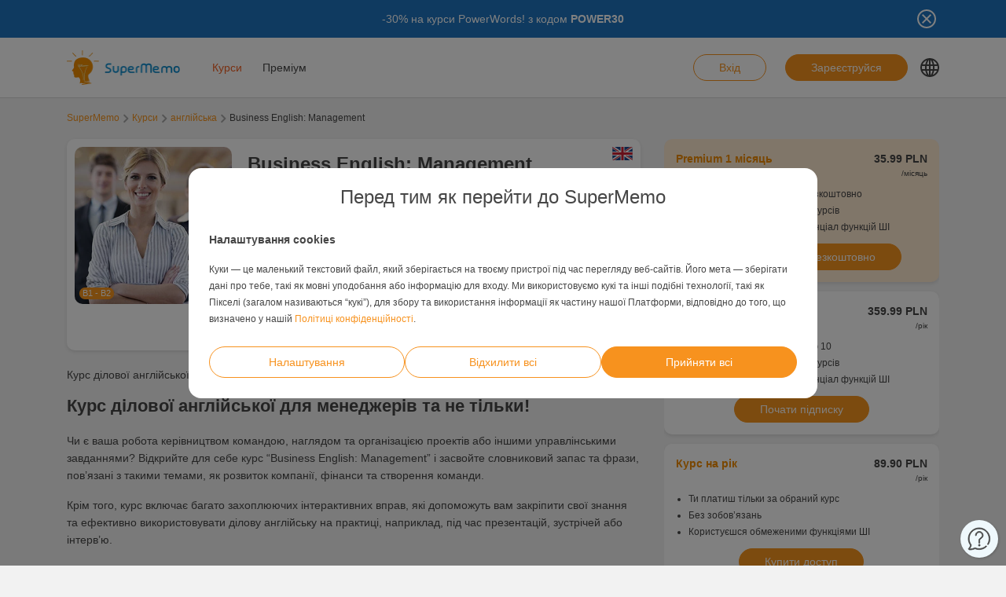

--- FILE ---
content_type: text/html; charset=UTF-8
request_url: https://www.supermemo.com/uk/courses/business-english-2
body_size: 16641
content:
<!doctype html><html lang="uk" style="scroll-behavior: smooth;"><head><meta charset="UTF-8" /><meta name="viewport" content="width=device-width, initial-scale=1, shrink-to-fit=no"><meta http-equiv="X-UA-Compatible" content="IE=edge" /><link rel="apple-touch-icon" sizes="57x57" href="https://www.supermemo.com/wp-content/themes/supermemo/images/favicon/apple-touch-icon-57x57.png"><link rel="apple-touch-icon" sizes="60x60" href="https://www.supermemo.com/wp-content/themes/supermemo/images/favicon/apple-touch-icon-60x60.png"><link rel="apple-touch-icon" sizes="72x72" href="https://www.supermemo.com/wp-content/themes/supermemo/images/favicon/apple-touch-icon-72x72.png"><link rel="apple-touch-icon" sizes="76x76" href="https://www.supermemo.com/wp-content/themes/supermemo/images/favicon/apple-touch-icon-76x76.png"><link rel="apple-touch-icon" sizes="114x114" href="https://www.supermemo.com/wp-content/themes/supermemo/images/favicon/apple-touch-icon-114x114.png"><link rel="apple-touch-icon" sizes="120x120" href="https://www.supermemo.com/wp-content/themes/supermemo/images/favicon/apple-touch-icon-120x120.png"><link rel="apple-touch-icon" sizes="144x144" href="https://www.supermemo.com/wp-content/themes/supermemo/images/favicon/apple-touch-icon-144x144.png"><link rel="apple-touch-icon" sizes="152x152" href="https://www.supermemo.com/wp-content/themes/supermemo/images/favicon/apple-touch-icon-152x152.png"><link rel="apple-touch-icon" sizes="167x167" href="https://www.supermemo.com/wp-content/themes/supermemo/images/favicon/apple-touch-icon-167x167.png"><link rel="apple-touch-icon" sizes="180x180" href="https://www.supermemo.com/wp-content/themes/supermemo/images/favicon/apple-touch-icon-180x180.png"><link rel="apple-touch-icon" sizes="1024x1024" href="https://www.supermemo.com/wp-content/themes/supermemo/images/favicon/apple-touch-icon-1024x1024.png"><link rel="icon" type="image/png" sizes="16x16" href="https://www.supermemo.com/wp-content/themes/supermemo/images/favicon/favicon-16x16.png"><link rel="icon" type="image/png" sizes="32x32" href="https://www.supermemo.com/wp-content/themes/supermemo/images/favicon/favicon-32x32.png"><link rel="icon" type="image/png" sizes="228x228" href="https://www.supermemo.com/wp-content/themes/supermemo/images/favicon/coast-228x228.png"><link rel="manifest" href="https://www.supermemo.com/wp-content/themes/supermemo/images/favicon/manifest.json"><link rel="shortcut icon" href="https://www.supermemo.com/wp-content/themes/supermemo/images/favicon/favicon.ico"><link rel="yandex-tableau-widget" href="https://www.supermemo.com/wp-content/themes/supermemo/images/favicon/yandex-browser-manifest.json"><meta name="apple-mobile-web-app-capable" content="yes"><meta name="apple-mobile-web-app-status-bar-style" content="black-translucent"><meta name="apple-mobile-web-app-title" content="SuperMemo"><meta name="application-name" content="SuperMemo"><meta name="mobile-web-app-capable" content="yes"><meta name="msapplication-TileColor" content="%23ffffff"><meta name="msapplication-TileImage" content="https://www.supermemo.com/wp-content/themes/supermemo/images/favicon/mstile-144x144.png"><meta name="msapplication-config" content="https://www.supermemo.com/wp-content/themes/supermemo/images/favicon/browserconfig.xml"><meta name="theme-color" content="%23ffffff"><link rel="preconnect" href="https://ajax.googleapis.com"><link rel="pingback" href="https://www.supermemo.com/xmlrpc.php"><link rel="preload" as="image" href="/wp-content/uploads/2022/04/supermemo.png" type="image/webp"> <script>window.dataLayer = window.dataLayer || [];
        function gtag(){dataLayer.push(arguments);}
        const defConsent = {
            'ad_storage': 'denied',
            'ad_user_data': 'denied',
            'ad_personalization': 'denied',
            'analytics_storage': 'denied'
        };
        gtag('consent', 'default', defConsent );
        const gcs = (name) => {
            let cookieArr = document.cookie.split(";");
            for(let i = 0; i < cookieArr.length; i++) {
                let cookiePair = cookieArr[i].split("=");
                if(name == cookiePair[0].trim()) {
                    return cookiePair[1];
                }
            }
            return null;
        }
        const df = gcs('SM_CONSENT');

        if(df) {
            const data = JSON.parse(df);
            const state = {...defConsent, ...data};
            gtag('consent', 'update', state);
        }</script>  <script>(function(w,d,s,l,i){w[l]=w[l]||[];w[l].push({'gtm.start':
new Date().getTime(),event:'gtm.js'});var f=d.getElementsByTagName(s)[0],
j=d.createElement(s),dl=l!='dataLayer'?'&l='+l:'';j.async=true;j.src=
'https://www.googletagmanager.com/gtm.js?id='+i+dl;f.parentNode.insertBefore(j,f);
})(window,document,'script','dataLayer','GTM-PDKTG5L');</script>  <script defer src="https://www.googleoptimize.com/optimize.js?id=OPT-KHT7PBM"></script>  <script>(function(h,o,t,j,a,r){
        h.hj=h.hj||function(){(h.hj.q=h.hj.q||[]).push(arguments)};
        h._hjSettings={hjid:3277744,hjsv:6};
        a=o.getElementsByTagName('head')[0];
        r=o.createElement('script');r.async=1;
        r.src=t+h._hjSettings.hjid+j+h._hjSettings.hjsv;
        a.appendChild(r);
    })(window,document,'https://static.hotjar.com/c/hotjar-','.js?sv=');</script> <meta name='robots' content='index, follow, max-image-preview:large, max-snippet:-1, max-video-preview:-1' /><link rel="alternate" hreflang="cs" href="https://www.supermemo.com/cs/kurzy/business-english-2" /><link rel="alternate" hreflang="en" href="https://www.supermemo.com/en/courses/business-english-2" /><link rel="alternate" hreflang="fr" href="https://www.supermemo.com/fr/cours/business-english-2" /><link rel="alternate" hreflang="de" href="https://www.supermemo.com/de/kurse/business-english-2" /><link rel="alternate" hreflang="it" href="https://www.supermemo.com/it/corsi/business-english-2" /><link rel="alternate" hreflang="ja" href="https://www.supermemo.com/ja/courses/business-english-2" /><link rel="alternate" hreflang="ko" href="https://www.supermemo.com/ko/courses/business-english-2" /><link rel="alternate" hreflang="pl" href="https://www.supermemo.com/pl/kursy/business-english-2" /><link rel="alternate" hreflang="pt-br" href="https://www.supermemo.com/pt-br/cursos/business-english-2" /><link rel="alternate" hreflang="ru" href="https://www.supermemo.com/ru/courses/business-english-2" /><link rel="alternate" hreflang="es" href="https://www.supermemo.com/es/cursos/business-english-2" /><link rel="alternate" hreflang="uk" href="https://www.supermemo.com/uk/courses/business-english-2" /><link rel="alternate" hreflang="zh-hans" href="https://www.supermemo.com/zh-hans/courses/business-english-2" /><link rel="alternate" hreflang="pt-pt" href="https://www.supermemo.com/pt-pt/cursos/business-english-2" /><link rel="alternate" hreflang="x-default" href="https://www.supermemo.com/uk/courses/business-english-2" /><link type="text/css" media="all" href="https://www.supermemo.com/wp-content/cache/breeze-minification/css/breeze_b401f135d29144390d5d637a8432b816.css" rel="stylesheet" /><title>Курси - SuperMemo</title><link rel="canonical" href="https://www.supermemo.com/uk/courses/business-english-2" /><meta property="og:locale" content="uk_UA" /><meta property="og:type" content="article" /><meta property="og:title" content="Курси - SuperMemo" /><meta property="og:url" content="https://www.supermemo.com/uk/courses" /><meta property="og:site_name" content="SuperMemo" /><meta property="article:modified_time" content="2022-09-20T10:23:46+00:00" /><meta name="twitter:card" content="summary_large_image" /> <script type="application/ld+json" class="yoast-schema-graph">{"@context":"https://schema.org","@graph":[{"@type":"WebPage","@id":"https://www.supermemo.com/uk/courses/business-english-2#webpage","url":"https://www.supermemo.com/uk/courses/business-english-2","name":"Business English: Management","isPartOf":{"@id":"https://www.supermemo.com/uk#website"},"datePublished":"2022-06-29T18:45:20+00:00","dateModified":"2025-10-16T19:08:14+00:00","breadcrumb":{"@id":"https://www.supermemo.com/uk/courses/business-english-2#breadcrumb"},"inLanguage":"uk","potentialAction":[{"@type":"ReadAction","target":["https://www.supermemo.com/uk/courses"]}]},{"@type":"BreadcrumbList","@id":"https://www.supermemo.com/uk/courses/business-english-2#breadcrumb","itemListElement":[{"@type":"ListItem","position":1,"name":"SuperMemo","item":"https://www.supermemo.com/uk"},{"@type":"ListItem","position":2,"name":"Курси","item":"https://www.supermemo.com/uk/courses"},{"@type":"ListItem","position":3,"name":"Business English: Management","item":"https://www.supermemo.com/uk/courses/business-english-2"}]},{"@type":"WebSite","@id":"https://www.supermemo.com/uk#website","url":"https://www.supermemo.com/uk","name":"SuperMemo","description":"SuperMemo® - skuteczna nauka języków online.","potentialAction":[{"@type":"SearchAction","target":{"@type":"EntryPoint","urlTemplate":"https://www.supermemo.com/uk?s={search_term_string}"},"query-input":"required name=search_term_string"}],"inLanguage":"uk"}]}</script> <link rel='dns-prefetch' href='//www.supermemo.com' /><link rel='dns-prefetch' href='//code.jquery.com' /><link rel='dns-prefetch' href='//www.google.com' /><link rel="alternate" title="oEmbed (JSON)" type="application/json+oembed" href="https://www.supermemo.com/uk/wp-json/oembed/1.0/embed?url=https%3A%2F%2Fwww.supermemo.com%2Fuk%2Fcourses" /><link rel="alternate" title="oEmbed (XML)" type="text/xml+oembed" href="https://www.supermemo.com/uk/wp-json/oembed/1.0/embed?url=https%3A%2F%2Fwww.supermemo.com%2Fuk%2Fcourses&#038;format=xml" /><style id='wp-img-auto-sizes-contain-inline-css'>img:is([sizes=auto i],[sizes^="auto," i]){contain-intrinsic-size:3000px 1500px}
/*# sourceURL=wp-img-auto-sizes-contain-inline-css */</style><style id='global-styles-inline-css'>:root{--wp--preset--aspect-ratio--square: 1;--wp--preset--aspect-ratio--4-3: 4/3;--wp--preset--aspect-ratio--3-4: 3/4;--wp--preset--aspect-ratio--3-2: 3/2;--wp--preset--aspect-ratio--2-3: 2/3;--wp--preset--aspect-ratio--16-9: 16/9;--wp--preset--aspect-ratio--9-16: 9/16;--wp--preset--color--black: #000000;--wp--preset--color--cyan-bluish-gray: #abb8c3;--wp--preset--color--white: #ffffff;--wp--preset--color--pale-pink: #f78da7;--wp--preset--color--vivid-red: #cf2e2e;--wp--preset--color--luminous-vivid-orange: #ff6900;--wp--preset--color--luminous-vivid-amber: #fcb900;--wp--preset--color--light-green-cyan: #7bdcb5;--wp--preset--color--vivid-green-cyan: #00d084;--wp--preset--color--pale-cyan-blue: #8ed1fc;--wp--preset--color--vivid-cyan-blue: #0693e3;--wp--preset--color--vivid-purple: #9b51e0;--wp--preset--gradient--vivid-cyan-blue-to-vivid-purple: linear-gradient(135deg,rgb(6,147,227) 0%,rgb(155,81,224) 100%);--wp--preset--gradient--light-green-cyan-to-vivid-green-cyan: linear-gradient(135deg,rgb(122,220,180) 0%,rgb(0,208,130) 100%);--wp--preset--gradient--luminous-vivid-amber-to-luminous-vivid-orange: linear-gradient(135deg,rgb(252,185,0) 0%,rgb(255,105,0) 100%);--wp--preset--gradient--luminous-vivid-orange-to-vivid-red: linear-gradient(135deg,rgb(255,105,0) 0%,rgb(207,46,46) 100%);--wp--preset--gradient--very-light-gray-to-cyan-bluish-gray: linear-gradient(135deg,rgb(238,238,238) 0%,rgb(169,184,195) 100%);--wp--preset--gradient--cool-to-warm-spectrum: linear-gradient(135deg,rgb(74,234,220) 0%,rgb(151,120,209) 20%,rgb(207,42,186) 40%,rgb(238,44,130) 60%,rgb(251,105,98) 80%,rgb(254,248,76) 100%);--wp--preset--gradient--blush-light-purple: linear-gradient(135deg,rgb(255,206,236) 0%,rgb(152,150,240) 100%);--wp--preset--gradient--blush-bordeaux: linear-gradient(135deg,rgb(254,205,165) 0%,rgb(254,45,45) 50%,rgb(107,0,62) 100%);--wp--preset--gradient--luminous-dusk: linear-gradient(135deg,rgb(255,203,112) 0%,rgb(199,81,192) 50%,rgb(65,88,208) 100%);--wp--preset--gradient--pale-ocean: linear-gradient(135deg,rgb(255,245,203) 0%,rgb(182,227,212) 50%,rgb(51,167,181) 100%);--wp--preset--gradient--electric-grass: linear-gradient(135deg,rgb(202,248,128) 0%,rgb(113,206,126) 100%);--wp--preset--gradient--midnight: linear-gradient(135deg,rgb(2,3,129) 0%,rgb(40,116,252) 100%);--wp--preset--font-size--small: 13px;--wp--preset--font-size--medium: 20px;--wp--preset--font-size--large: 36px;--wp--preset--font-size--x-large: 42px;--wp--preset--spacing--20: 0.44rem;--wp--preset--spacing--30: 0.67rem;--wp--preset--spacing--40: 1rem;--wp--preset--spacing--50: 1.5rem;--wp--preset--spacing--60: 2.25rem;--wp--preset--spacing--70: 3.38rem;--wp--preset--spacing--80: 5.06rem;--wp--preset--shadow--natural: 6px 6px 9px rgba(0, 0, 0, 0.2);--wp--preset--shadow--deep: 12px 12px 50px rgba(0, 0, 0, 0.4);--wp--preset--shadow--sharp: 6px 6px 0px rgba(0, 0, 0, 0.2);--wp--preset--shadow--outlined: 6px 6px 0px -3px rgb(255, 255, 255), 6px 6px rgb(0, 0, 0);--wp--preset--shadow--crisp: 6px 6px 0px rgb(0, 0, 0);}:where(.is-layout-flex){gap: 0.5em;}:where(.is-layout-grid){gap: 0.5em;}body .is-layout-flex{display: flex;}.is-layout-flex{flex-wrap: wrap;align-items: center;}.is-layout-flex > :is(*, div){margin: 0;}body .is-layout-grid{display: grid;}.is-layout-grid > :is(*, div){margin: 0;}:where(.wp-block-columns.is-layout-flex){gap: 2em;}:where(.wp-block-columns.is-layout-grid){gap: 2em;}:where(.wp-block-post-template.is-layout-flex){gap: 1.25em;}:where(.wp-block-post-template.is-layout-grid){gap: 1.25em;}.has-black-color{color: var(--wp--preset--color--black) !important;}.has-cyan-bluish-gray-color{color: var(--wp--preset--color--cyan-bluish-gray) !important;}.has-white-color{color: var(--wp--preset--color--white) !important;}.has-pale-pink-color{color: var(--wp--preset--color--pale-pink) !important;}.has-vivid-red-color{color: var(--wp--preset--color--vivid-red) !important;}.has-luminous-vivid-orange-color{color: var(--wp--preset--color--luminous-vivid-orange) !important;}.has-luminous-vivid-amber-color{color: var(--wp--preset--color--luminous-vivid-amber) !important;}.has-light-green-cyan-color{color: var(--wp--preset--color--light-green-cyan) !important;}.has-vivid-green-cyan-color{color: var(--wp--preset--color--vivid-green-cyan) !important;}.has-pale-cyan-blue-color{color: var(--wp--preset--color--pale-cyan-blue) !important;}.has-vivid-cyan-blue-color{color: var(--wp--preset--color--vivid-cyan-blue) !important;}.has-vivid-purple-color{color: var(--wp--preset--color--vivid-purple) !important;}.has-black-background-color{background-color: var(--wp--preset--color--black) !important;}.has-cyan-bluish-gray-background-color{background-color: var(--wp--preset--color--cyan-bluish-gray) !important;}.has-white-background-color{background-color: var(--wp--preset--color--white) !important;}.has-pale-pink-background-color{background-color: var(--wp--preset--color--pale-pink) !important;}.has-vivid-red-background-color{background-color: var(--wp--preset--color--vivid-red) !important;}.has-luminous-vivid-orange-background-color{background-color: var(--wp--preset--color--luminous-vivid-orange) !important;}.has-luminous-vivid-amber-background-color{background-color: var(--wp--preset--color--luminous-vivid-amber) !important;}.has-light-green-cyan-background-color{background-color: var(--wp--preset--color--light-green-cyan) !important;}.has-vivid-green-cyan-background-color{background-color: var(--wp--preset--color--vivid-green-cyan) !important;}.has-pale-cyan-blue-background-color{background-color: var(--wp--preset--color--pale-cyan-blue) !important;}.has-vivid-cyan-blue-background-color{background-color: var(--wp--preset--color--vivid-cyan-blue) !important;}.has-vivid-purple-background-color{background-color: var(--wp--preset--color--vivid-purple) !important;}.has-black-border-color{border-color: var(--wp--preset--color--black) !important;}.has-cyan-bluish-gray-border-color{border-color: var(--wp--preset--color--cyan-bluish-gray) !important;}.has-white-border-color{border-color: var(--wp--preset--color--white) !important;}.has-pale-pink-border-color{border-color: var(--wp--preset--color--pale-pink) !important;}.has-vivid-red-border-color{border-color: var(--wp--preset--color--vivid-red) !important;}.has-luminous-vivid-orange-border-color{border-color: var(--wp--preset--color--luminous-vivid-orange) !important;}.has-luminous-vivid-amber-border-color{border-color: var(--wp--preset--color--luminous-vivid-amber) !important;}.has-light-green-cyan-border-color{border-color: var(--wp--preset--color--light-green-cyan) !important;}.has-vivid-green-cyan-border-color{border-color: var(--wp--preset--color--vivid-green-cyan) !important;}.has-pale-cyan-blue-border-color{border-color: var(--wp--preset--color--pale-cyan-blue) !important;}.has-vivid-cyan-blue-border-color{border-color: var(--wp--preset--color--vivid-cyan-blue) !important;}.has-vivid-purple-border-color{border-color: var(--wp--preset--color--vivid-purple) !important;}.has-vivid-cyan-blue-to-vivid-purple-gradient-background{background: var(--wp--preset--gradient--vivid-cyan-blue-to-vivid-purple) !important;}.has-light-green-cyan-to-vivid-green-cyan-gradient-background{background: var(--wp--preset--gradient--light-green-cyan-to-vivid-green-cyan) !important;}.has-luminous-vivid-amber-to-luminous-vivid-orange-gradient-background{background: var(--wp--preset--gradient--luminous-vivid-amber-to-luminous-vivid-orange) !important;}.has-luminous-vivid-orange-to-vivid-red-gradient-background{background: var(--wp--preset--gradient--luminous-vivid-orange-to-vivid-red) !important;}.has-very-light-gray-to-cyan-bluish-gray-gradient-background{background: var(--wp--preset--gradient--very-light-gray-to-cyan-bluish-gray) !important;}.has-cool-to-warm-spectrum-gradient-background{background: var(--wp--preset--gradient--cool-to-warm-spectrum) !important;}.has-blush-light-purple-gradient-background{background: var(--wp--preset--gradient--blush-light-purple) !important;}.has-blush-bordeaux-gradient-background{background: var(--wp--preset--gradient--blush-bordeaux) !important;}.has-luminous-dusk-gradient-background{background: var(--wp--preset--gradient--luminous-dusk) !important;}.has-pale-ocean-gradient-background{background: var(--wp--preset--gradient--pale-ocean) !important;}.has-electric-grass-gradient-background{background: var(--wp--preset--gradient--electric-grass) !important;}.has-midnight-gradient-background{background: var(--wp--preset--gradient--midnight) !important;}.has-small-font-size{font-size: var(--wp--preset--font-size--small) !important;}.has-medium-font-size{font-size: var(--wp--preset--font-size--medium) !important;}.has-large-font-size{font-size: var(--wp--preset--font-size--large) !important;}.has-x-large-font-size{font-size: var(--wp--preset--font-size--x-large) !important;}
/*# sourceURL=global-styles-inline-css */</style><style id='classic-theme-styles-inline-css'>/*! This file is auto-generated */
.wp-block-button__link{color:#fff;background-color:#32373c;border-radius:9999px;box-shadow:none;text-decoration:none;padding:calc(.667em + 2px) calc(1.333em + 2px);font-size:1.125em}.wp-block-file__button{background:#32373c;color:#fff;text-decoration:none}
/*# sourceURL=/wp-includes/css/classic-themes.min.css */</style> <script src="https://code.jquery.com/jquery-3.5.0.min.js?ver=3.5.0" id="jquery-core-js"></script> <script src="https://code.jquery.com/jquery-migrate-3.2.0.min.js?ver=3.2.0" id="jquery-migrate-js"></script> <script id="wpml-cookie-js-extra">var wpml_cookies = {"wp-wpml_current_language":{"value":"uk","expires":1,"path":"/"}};
var wpml_cookies = {"wp-wpml_current_language":{"value":"uk","expires":1,"path":"/"}};
//# sourceURL=wpml-cookie-js-extra</script> <script src="https://www.supermemo.com/wp-content/plugins/sitepress-multilingual-cms/res/js/cookies/language-cookie.js?ver=4.6.3" id="wpml-cookie-js"></script> <script id="breeze-prefetch-js-extra">var breeze_prefetch = {"local_url":"https://www.supermemo.com/uk","ignore_remote_prefetch":"1","ignore_list":["/wp-admin/"]};
//# sourceURL=breeze-prefetch-js-extra</script> <script src="https://www.supermemo.com/wp-content/plugins/breeze/assets/js/js-front-end/breeze-prefetch-links.min.js?ver=2.0.30" id="breeze-prefetch-js"></script> <link rel="https://api.w.org/" href="https://www.supermemo.com/uk/wp-json/" /><link rel="alternate" title="JSON" type="application/json" href="https://www.supermemo.com/uk/wp-json/wp/v2/pages/6645" /><link rel="EditURI" type="application/rsd+xml" title="RSD" href="https://www.supermemo.com/xmlrpc.php?rsd" /><link rel='shortlink' href='https://www.supermemo.com/uk?p=6645' /><meta name="generator" content="WPML ver:4.6.3 stt:59,9,1,4,3,27,28,29,40,42,41,45,2,54;" /></head><body class="wp-singular page-template page-template-page-templates page-template-courses-page page-template-page-templatescourses-page-php page page-id-6645 wp-theme-supermemo preload"> <!--[if IE]><div class="alert alert-ie" role="alert"> You are using an <strong>outdated</strong> browser. Please <a href="http://browsehappy.com/">upgrade your browser</a> to improve your experience.</div> <![endif]--> <noscript><iframe src="https://www.googletagmanager.com/ns.html?id=GTM-PDKTG5L"
height="0" width="0" style="display:none;visibility:hidden"></iframe></noscript><a class="screen-reader-shortcut-header" href="#main" tabindex="0">Skip to main content</a><div class="main-content"><header id="screen-reader-shortcut-header" class="main-header js-main-header fixed-top w-100"><div class="d-none header-top-banner js-header-top-banner top-0 start-0 w-100 h-100 c-py-2 text-center" data-last-update="19, Jan 2026 07:45:22 UTC" style="background-color: #1e73be"><div class="container"><div class="row position-relative"><div class="header-top-banner__content d-flex flex-wrap align-items-center justify-content-center c-py-1 fz-14 d-inline-block c-px-8" style="color: #ffffff"><p>-30% на курси PowerWords! з кодом <strong>POWER30</strong></p></div> <button class="header-top-banner__icon-close position-absolute border-0 bg-transparent hover-opacity-0-75"></button></div></div></div><nav class="navbar d-block navigation c-py-3 js-navigation c-py-xl-0"> <span class="visually-hidden">show top banner:<pre>1</pre></span> <span class="visually-hidden">Main navigation</span><div class="container"><div class="row align-items-center justify-content-between w-100 g-0"><div class="col col-2"> <a href="https://www.supermemo.com/uk" class="navbar-brand js-navbar-brand p-0 my-0 ms-0 c-mr-3 d-flex align-items-center justify-content-start"> <img height="88" width="290" src="https://www.supermemo.com/wp-content/uploads/2022/05/logo-1.png" alt="Перейти на головну сторінку SuperMemo" class="navbar-brand__logo d-block adjustable-element" /> </a></div><div class="col col-10 d-flex align-items-center justify-content-end justify-content-xl-between"><div class="d-flex"><div class="menu-main-navigation-ukrainian-container"><ul id="menu-main-navigation-ukrainian-1" class="navbar-nav d-none d-xl-flex flex-row position-relative list-unstyled js-main-navigation-animation"><li class="menu-item menu-item-type-post_type menu-item-object-page current-menu-item page_item page-item-6645 current_page_item menu-item-has-children menu-item-36637"><a href="https://www.supermemo.com/uk/courses" aria-current="page">Курси</a><ul class="sub-menu"><li class="menu-item menu-item-type-custom menu-item-object-custom menu-item-has-children menu-item-146286"><a href="https://www.supermemo.com/uk/courses/%d0%b0%d0%bd%d0%b3%d0%bb%d1%96%d0%b9%d1%81%d1%8c%d0%ba%d0%b0?language_of_instruction=%d1%83%d0%ba%d1%80%d0%b0%d1%97%d0%bd%d1%81%d1%8c%d0%ba%d0%b0">Вивчення англійської</a><ul class="sub-menu"><li class="menu-item menu-item-type-custom menu-item-object-custom menu-item-has-children menu-item-146287"><a href="https://www.supermemo.com/uk/courses/%d0%b0%d0%bd%d0%b3%d0%bb%d1%96%d0%b9%d1%81%d1%8c%d0%ba%d0%b0?language_of_instruction=%d1%83%d0%ba%d1%80%d0%b0%d1%97%d0%bd%d1%81%d1%8c%d0%ba%d0%b0">Рівень</a><ul class="sub-menu"><li class="menu-item menu-item-type-custom menu-item-object-custom menu-item-146290"><a href="https://www.supermemo.com/uk/courses/%d0%b0%d0%bd%d0%b3%d0%bb%d1%96%d0%b9%d1%81%d1%8c%d0%ba%d0%b0/%d0%bf%d0%be%d1%87%d0%b0%d1%82%d0%ba%d0%be%d0%b2%d0%b8%d0%b9?language_of_instruction=%d1%83%d0%ba%d1%80%d0%b0%d1%97%d0%bd%d1%81%d1%8c%d0%ba%d0%b0">початковий</a></li><li class="menu-item menu-item-type-custom menu-item-object-custom menu-item-146305"><a href="https://www.supermemo.com/uk/courses/%d0%b0%d0%bd%d0%b3%d0%bb%d1%96%d0%b9%d1%81%d1%8c%d0%ba%d0%b0/%d1%81%d0%b5%d1%80%d0%b5%d0%b4%d0%bd%d1%96%d0%b9?language_of_instruction=%d1%83%d0%ba%d1%80%d0%b0%d1%97%d0%bd%d1%81%d1%8c%d0%ba%d0%b0">середній</a></li><li class="menu-item menu-item-type-custom menu-item-object-custom menu-item-146304"><a href="https://www.supermemo.com/uk/courses/%d0%b0%d0%bd%d0%b3%d0%bb%d1%96%d0%b9%d1%81%d1%8c%d0%ba%d0%b0/%d0%bf%d1%80%d0%be%d0%b3%d1%80%d0%b5%d1%81%d0%b8%d0%b2%d0%bd%d0%b8%d0%b9?language_of_instruction=%d1%83%d0%ba%d1%80%d0%b0%d1%97%d0%bd%d1%81%d1%8c%d0%ba%d0%b0">прогресивний</a></li></ul></li><li class="menu-item menu-item-type-custom menu-item-object-custom menu-item-has-children menu-item-146288"><a href="https://www.supermemo.com/uk/courses/%d0%b0%d0%bd%d0%b3%d0%bb%d1%96%d0%b9%d1%81%d1%8c%d0%ba%d0%b0?language_of_instruction=%d1%83%d0%ba%d1%80%d0%b0%d1%97%d0%bd%d1%81%d1%8c%d0%ba%d0%b0">Мета навчання</a><ul class="sub-menu"><li class="menu-item menu-item-type-custom menu-item-object-custom menu-item-146306"><a href="https://www.supermemo.com/uk/courses/%d0%b0%d0%bd%d0%b3%d0%bb%d1%96%d0%b9%d1%81%d1%8c%d0%ba%d0%b0/%d0%b1%d1%96%d0%b7%d0%bd%d0%b5%d1%81?language_of_instruction=%d1%83%d0%ba%d1%80%d0%b0%d1%97%d0%bd%d1%81%d1%8c%d0%ba%d0%b0">бізнес</a></li><li class="menu-item menu-item-type-custom menu-item-object-custom menu-item-146307"><a href="https://www.supermemo.com/uk/courses/%d0%b0%d0%bd%d0%b3%d0%bb%d1%96%d0%b9%d1%81%d1%8c%d0%ba%d0%b0/%d0%b3%d1%80%d0%b0%d0%bc%d0%b0%d1%82%d0%b8%d0%ba%d0%b0?language_of_instruction=%d1%83%d0%ba%d1%80%d0%b0%d1%97%d0%bd%d1%81%d1%8c%d0%ba%d0%b0">граматика</a></li><li class="menu-item menu-item-type-custom menu-item-object-custom menu-item-146308"><a href="https://www.supermemo.com/uk/courses/%d0%b0%d0%bd%d0%b3%d0%bb%d1%96%d0%b9%d1%81%d1%8c%d0%ba%d0%b0/%d0%b7%d0%b0%d0%b3%d0%b0%d0%bb%d1%8c%d0%bd%d0%b5?language_of_instruction=%d1%83%d0%ba%d1%80%d0%b0%d1%97%d0%bd%d1%81%d1%8c%d0%ba%d0%b0">загальне</a></li><li class="menu-item menu-item-type-custom menu-item-object-custom menu-item-146309"><a href="https://www.supermemo.com/uk/courses/%d0%b0%d0%bd%d0%b3%d0%bb%d1%96%d0%b9%d1%81%d1%8c%d0%ba%d0%b0/%d0%b2%d0%b8%d0%bc%d0%be%d0%b2%d0%b0?language_of_instruction=%d1%83%d0%ba%d1%80%d0%b0%d1%97%d0%bd%d1%81%d1%8c%d0%ba%d0%b0">вимова</a></li><li class="menu-item menu-item-type-custom menu-item-object-custom menu-item-146310"><a href="https://www.supermemo.com/uk/courses/%d0%b0%d0%bd%d0%b3%d0%bb%d1%96%d0%b9%d1%81%d1%8c%d0%ba%d0%b0/%d0%bb%d0%b5%d0%ba%d1%81%d0%b8%d0%ba%d0%b0?language_of_instruction=%d1%83%d0%ba%d1%80%d0%b0%d1%97%d0%bd%d1%81%d1%8c%d0%ba%d0%b0">лексика</a></li><li class="menu-item menu-item-type-custom menu-item-object-custom menu-item-146311"><a href="https://www.supermemo.com/uk/courses/%d0%b0%d0%bd%d0%b3%d0%bb%d1%96%d0%b9%d1%81%d1%8c%d0%ba%d0%b0/%d0%b2%d1%96%d0%b4%d0%bf%d1%83%d1%81%d1%82%d0%ba%d0%b0?language_of_instruction=%d1%83%d0%ba%d1%80%d0%b0%d1%97%d0%bd%d1%81%d1%8c%d0%ba%d0%b0">відпустка</a></li><li class="menu-item menu-item-type-custom menu-item-object-custom menu-item-146312"><a href="https://www.supermemo.com/uk/courses/%d0%b0%d0%bd%d0%b3%d0%bb%d1%96%d0%b9%d1%81%d1%8c%d0%ba%d0%b0/%d0%b5%d0%ba%d0%b7%d0%b0%d0%bc%d0%b5%d0%bd?language_of_instruction=%d1%83%d0%ba%d1%80%d0%b0%d1%97%d0%bd%d1%81%d1%8c%d0%ba%d0%b0">екзамен</a></li></ul></li><li class="menu-item menu-item-type-custom menu-item-object-custom menu-item-has-children menu-item-146289"><a href="https://www.supermemo.com/uk/courses/%d0%b0%d0%bd%d0%b3%d0%bb%d1%96%d0%b9%d1%81%d1%8c%d0%ba%d0%b0?language_of_instruction=%d1%83%d0%ba%d1%80%d0%b0%d1%97%d0%bd%d1%81%d1%8c%d0%ba%d0%b0">Бестселери</a><ul class="sub-menu"><li class="menu-item menu-item-type-custom menu-item-object-custom menu-item-146426"><a href="https://www.supermemo.com/uk/courses/англійська?bestseller=business-english-1">Business English</a></li><li class="menu-item menu-item-type-custom menu-item-object-custom menu-item-146427"><a href="https://www.supermemo.com/uk/courses/англійська?bestseller=дракон-memo">Дракон Memo</a></li><li class="menu-item menu-item-type-custom menu-item-object-custom menu-item-146424"><a href="https://www.supermemo.com/uk/courses/англійська?language_of_instruction=українська&#038;bestseller=hello-7">Hello!</a></li><li class="menu-item menu-item-type-custom menu-item-object-custom menu-item-146425"><a href="https://www.supermemo.com/uk/courses/англійська?bestseller=extreme-1">Extreme</a></li><li class="menu-item menu-item-type-custom menu-item-object-custom menu-item-146423"><a href="https://www.supermemo.com/uk/courses/англійська?language_of_instruction=українська&#038;bestseller=no-problem-10">No Problem!</a></li></ul></li></ul></li><li class="menu-item menu-item-type-custom menu-item-object-custom menu-item-has-children menu-item-146428"><a href="https://www.supermemo.com/uk/courses/німецька?language_of_instruction=українська">Вивчення німецької</a><ul class="sub-menu"><li class="menu-item menu-item-type-custom menu-item-object-custom menu-item-has-children menu-item-146429"><a href="https://www.supermemo.com/uk/courses/німецька?language_of_instruction=українська">Рівень</a><ul class="sub-menu"><li class="menu-item menu-item-type-custom menu-item-object-custom menu-item-146432"><a href="https://www.supermemo.com/uk/courses/німецька/початковий?language_of_instruction=українська">початковий</a></li><li class="menu-item menu-item-type-custom menu-item-object-custom menu-item-146433"><a href="https://www.supermemo.com/uk/courses/німецька/середній?language_of_instruction=українська">середній</a></li><li class="menu-item menu-item-type-custom menu-item-object-custom menu-item-146434"><a href="https://www.supermemo.com/uk/courses/німецька/прогресивний?language_of_instruction=українська">прогресивний</a></li></ul></li><li class="menu-item menu-item-type-custom menu-item-object-custom menu-item-has-children menu-item-146430"><a href="https://www.supermemo.com/uk/courses/німецька?language_of_instruction=українська">Мета навчання</a><ul class="sub-menu"><li class="menu-item menu-item-type-custom menu-item-object-custom menu-item-146435"><a href="https://www.supermemo.com/uk/courses/німецька/граматика?language_of_instruction=українська">граматика</a></li><li class="menu-item menu-item-type-custom menu-item-object-custom menu-item-146436"><a href="https://www.supermemo.com/uk/courses/німецька/загальне?language_of_instruction=українська">загальне</a></li><li class="menu-item menu-item-type-custom menu-item-object-custom menu-item-146437"><a href="https://www.supermemo.com/uk/courses/німецька/лексика?language_of_instruction=українська">лексика</a></li><li class="menu-item menu-item-type-custom menu-item-object-custom menu-item-146438"><a href="https://www.supermemo.com/uk/courses/німецька/відпустка?language_of_instruction=українська">відпустка</a></li></ul></li><li class="menu-item menu-item-type-custom menu-item-object-custom menu-item-has-children menu-item-146431"><a href="https://www.supermemo.com/uk/courses/німецька?language_of_instruction=українська">Бестселери</a><ul class="sub-menu"><li class="menu-item menu-item-type-custom menu-item-object-custom menu-item-146440"><a href="https://www.supermemo.com/uk/courses/німецька?language_of_instruction=українська&#038;bestseller=no-problem-10">No problem!</a></li><li class="menu-item menu-item-type-custom menu-item-object-custom menu-item-146439"><a href="https://www.supermemo.com/uk/courses/німецька?language_of_instruction=українська&#038;bestseller=hello-7">Hello!</a></li><li class="menu-item menu-item-type-custom menu-item-object-custom menu-item-146441"><a href="https://www.supermemo.com/uk/courses/німецька?bestseller=extreme-1">Extreme</a></li></ul></li></ul></li><li class="menu-item menu-item-type-custom menu-item-object-custom menu-item-has-children menu-item-146442"><a href="https://www.supermemo.com/uk/courses/іспанська?language_of_instruction=українська">Вивчення іспанської</a><ul class="sub-menu"><li class="menu-item menu-item-type-custom menu-item-object-custom menu-item-has-children menu-item-146443"><a href="https://www.supermemo.com/uk/courses/іспанська?language_of_instruction=українська">Рівень</a><ul class="sub-menu"><li class="menu-item menu-item-type-custom menu-item-object-custom menu-item-146446"><a href="https://www.supermemo.com/uk/courses/іспанська/початковий?language_of_instruction=українська">початковий</a></li><li class="menu-item menu-item-type-custom menu-item-object-custom menu-item-146447"><a href="https://www.supermemo.com/uk/courses/іспанська/середній?language_of_instruction=українська">середній</a></li><li class="menu-item menu-item-type-custom menu-item-object-custom menu-item-146448"><a href="https://www.supermemo.com/uk/courses/іспанська/прогресивний?language_of_instruction=українська">прогресивний</a></li></ul></li><li class="menu-item menu-item-type-custom menu-item-object-custom menu-item-has-children menu-item-146444"><a href="https://www.supermemo.com/uk/courses/іспанська?language_of_instruction=українська">Мета навчання</a><ul class="sub-menu"><li class="menu-item menu-item-type-custom menu-item-object-custom menu-item-146449"><a href="https://www.supermemo.com/uk/courses/іспанська/граматика?language_of_instruction=українська">граматика</a></li><li class="menu-item menu-item-type-custom menu-item-object-custom menu-item-146450"><a href="https://www.supermemo.com/uk/courses/іспанська/лексика?language_of_instruction=українська">лексика</a></li><li class="menu-item menu-item-type-custom menu-item-object-custom menu-item-146451"><a href="https://www.supermemo.com/uk/courses/іспанська/відпустка?language_of_instruction=українська">відпустка</a></li></ul></li><li class="menu-item menu-item-type-custom menu-item-object-custom menu-item-has-children menu-item-146445"><a href="https://www.supermemo.com/uk/courses/іспанська?language_of_instruction=українська">Бестселери</a><ul class="sub-menu"><li class="menu-item menu-item-type-custom menu-item-object-custom menu-item-146453"><a href="https://www.supermemo.com/uk/courses/іспанська?bestseller=hello-7">Hello!</a></li><li class="menu-item menu-item-type-custom menu-item-object-custom menu-item-146452"><a href="https://www.supermemo.com/uk/courses/іспанська?language_of_instruction=українська&#038;bestseller=extreme-1">Extreme</a></li></ul></li></ul></li><li class="menu-item menu-item-type-custom menu-item-object-custom menu-item-has-children menu-item-146454"><a href="https://www.supermemo.com/uk/courses/італійська?language_of_instruction=українська">Вивчення італійської</a><ul class="sub-menu"><li class="menu-item menu-item-type-custom menu-item-object-custom menu-item-has-children menu-item-146455"><a href="https://www.supermemo.com/uk/courses/італійська?language_of_instruction=українська">Рівень</a><ul class="sub-menu"><li class="menu-item menu-item-type-custom menu-item-object-custom menu-item-146458"><a href="https://www.supermemo.com/uk/courses/італійська/початковий?language_of_instruction=українська">початковий</a></li><li class="menu-item menu-item-type-custom menu-item-object-custom menu-item-146459"><a href="https://www.supermemo.com/uk/courses/італійська/середній?language_of_instruction=українська">середній</a></li><li class="menu-item menu-item-type-custom menu-item-object-custom menu-item-146460"><a href="https://www.supermemo.com/uk/courses/італійська/прогресивний?language_of_instruction=українська">прогресивний</a></li></ul></li><li class="menu-item menu-item-type-custom menu-item-object-custom menu-item-has-children menu-item-146456"><a href="https://www.supermemo.com/uk/courses/італійська?language_of_instruction=українська">Мета навчання</a><ul class="sub-menu"><li class="menu-item menu-item-type-custom menu-item-object-custom menu-item-146461"><a href="https://www.supermemo.com/uk/courses/італійська/лексика?language_of_instruction=українська">лексика</a></li><li class="menu-item menu-item-type-custom menu-item-object-custom menu-item-146462"><a href="https://www.supermemo.com/uk/courses/італійська/відпустка?language_of_instruction=українська">відпустка</a></li></ul></li><li class="menu-item menu-item-type-custom menu-item-object-custom menu-item-has-children menu-item-146457"><a href="https://www.supermemo.com/uk/courses/італійська?language_of_instruction=українська">Бестселери</a><ul class="sub-menu"><li class="menu-item menu-item-type-custom menu-item-object-custom menu-item-146463"><a href="https://www.supermemo.com/uk/courses/італійська?language_of_instruction=українська&#038;bestseller=hello-7">Hello!</a></li><li class="menu-item menu-item-type-custom menu-item-object-custom menu-item-146464"><a href="https://www.supermemo.com/uk/courses/італійська?language_of_instruction=українська&#038;bestseller=powerwords-1">PowerWords!</a></li></ul></li></ul></li><li class="menu-item menu-item-type-custom menu-item-object-custom menu-item-has-children menu-item-146465"><a href="https://www.supermemo.com/uk/courses/французька">Вивчення французької</a><ul class="sub-menu"><li class="menu-item menu-item-type-custom menu-item-object-custom menu-item-has-children menu-item-146466"><a href="https://www.supermemo.com/uk/courses/французька">Рівень</a><ul class="sub-menu"><li class="menu-item menu-item-type-custom menu-item-object-custom menu-item-146475"><a href="https://www.supermemo.com/uk/courses/французька/початковий?language_of_instruction=українська">початковий</a></li><li class="menu-item menu-item-type-custom menu-item-object-custom menu-item-146476"><a href="https://www.supermemo.com/uk/courses/французька/середній?language_of_instruction=українська">середній</a></li><li class="menu-item menu-item-type-custom menu-item-object-custom menu-item-146477"><a href="https://www.supermemo.com/uk/courses/французька/прогресивний?language_of_instruction=українська">прогресивний</a></li></ul></li><li class="menu-item menu-item-type-custom menu-item-object-custom menu-item-has-children menu-item-146467"><a href="https://www.supermemo.com/uk/courses/французька">Мета навчання</a><ul class="sub-menu"><li class="menu-item menu-item-type-custom menu-item-object-custom menu-item-146478"><a href="https://www.supermemo.com/uk/courses/французька/граматика?language_of_instruction=українська">граматика</a></li><li class="menu-item menu-item-type-custom menu-item-object-custom menu-item-146479"><a href="https://www.supermemo.com/uk/courses/французька/лексика?language_of_instruction=українська">лексика</a></li><li class="menu-item menu-item-type-custom menu-item-object-custom menu-item-146480"><a href="https://www.supermemo.com/uk/courses/французька/відпустка?language_of_instruction=українська">відпустка</a></li></ul></li><li class="menu-item menu-item-type-custom menu-item-object-custom menu-item-has-children menu-item-146468"><a href="https://www.supermemo.com/uk/courses/французька">Бестселери</a><ul class="sub-menu"><li class="menu-item menu-item-type-custom menu-item-object-custom menu-item-146472"><a href="https://www.supermemo.com/uk/courses/французька?language_of_instruction=українська&#038;bestseller=hello-7">Hello!</a></li><li class="menu-item menu-item-type-custom menu-item-object-custom menu-item-146474"><a href="https://www.supermemo.com/uk/courses/французька?bestseller=дракон-memo">Дракон Memo</a></li><li class="menu-item menu-item-type-custom menu-item-object-custom menu-item-146473"><a href="https://www.supermemo.com/uk/courses/французька?bestseller=extreme-1">Extreme</a></li></ul></li></ul></li><li class="menu-item menu-item-type-custom menu-item-object-custom menu-item-has-children menu-item-146503"><a href="https://www.supermemo.com/uk/courses/польська?language_of_instruction=українська">Вивчення польської</a><ul class="sub-menu"><li class="menu-item menu-item-type-custom menu-item-object-custom menu-item-has-children menu-item-146504"><a href="https://www.supermemo.com/uk/courses/польська?language_of_instruction=українська">Рівень</a><ul class="sub-menu"><li class="menu-item menu-item-type-custom menu-item-object-custom menu-item-146507"><a href="https://www.supermemo.com/uk/courses/польська/початковий?language_of_instruction=українська">початковий</a></li><li class="menu-item menu-item-type-custom menu-item-object-custom menu-item-146508"><a href="https://www.supermemo.com/uk/courses/польська/середній?language_of_instruction=українська">середній</a></li><li class="menu-item menu-item-type-custom menu-item-object-custom menu-item-146509"><a href="https://www.supermemo.com/uk/courses/польська/прогресивний?language_of_instruction=українська">прогресивний</a></li></ul></li><li class="menu-item menu-item-type-custom menu-item-object-custom menu-item-has-children menu-item-146505"><a href="https://www.supermemo.com/uk/courses/польська?language_of_instruction=українська">Мета навчання</a><ul class="sub-menu"><li class="menu-item menu-item-type-custom menu-item-object-custom menu-item-146510"><a href="https://www.supermemo.com/uk/courses/польська/загальне?language_of_instruction=українська">загальне</a></li><li class="menu-item menu-item-type-custom menu-item-object-custom menu-item-146511"><a href="https://www.supermemo.com/uk/courses/польська/для-дітей?language_of_instruction=українська">для дітей</a></li><li class="menu-item menu-item-type-custom menu-item-object-custom menu-item-146512"><a href="https://www.supermemo.com/uk/courses/польська/лексика?language_of_instruction=українська">лексика</a></li><li class="menu-item menu-item-type-custom menu-item-object-custom menu-item-146513"><a href="https://www.supermemo.com/uk/courses/польська/відпустка?language_of_instruction=українська">відпустка</a></li></ul></li><li class="menu-item menu-item-type-custom menu-item-object-custom menu-item-has-children menu-item-146506"><a href="https://www.supermemo.com/uk/courses/польська?language_of_instruction=українська">Бестселери</a><ul class="sub-menu"><li class="menu-item menu-item-type-custom menu-item-object-custom menu-item-146514"><a href="https://www.supermemo.com/uk/courses/польська?language_of_instruction=українська&#038;bestseller=дракон-memo">Дракон Memo</a></li><li class="menu-item menu-item-type-custom menu-item-object-custom menu-item-146515"><a href="https://www.supermemo.com/uk/courses/польська?language_of_instruction=українська&#038;bestseller=no-problem-10">No Problem!</a></li><li class="menu-item menu-item-type-custom menu-item-object-custom menu-item-146516"><a href="https://www.supermemo.com/uk/courses/польська?language_of_instruction=українська&#038;bestseller=hello-7">Hello!</a></li><li class="menu-item menu-item-type-custom menu-item-object-custom menu-item-146517"><a href="https://www.supermemo.com/uk/courses/польська?language_of_instruction=українська&#038;bestseller=powerwords-1">PowerWords!</a></li></ul></li></ul></li><li class="menu-item menu-item-type-custom menu-item-object-custom menu-item-146518"><a href="https://www.supermemo.com/uk/courses?language_of_instruction=українська"><b>Усі мови</b></a></li></ul></li><li class="menu-item menu-item-type-post_type menu-item-object-page menu-item-37005"><a href="https://www.supermemo.com/uk/premium-subscription">Преміум</a></li></ul></div></div><div class="d-flex"> <a href="https://learn.supermemo.com/uk/authorization/v2/login?returnUrl=https://learn.supermemo.com/" class="login-button c-mr-4 c-mr-md-0 crunch-button crunch-button__full-background crunch-button__full-background--white-color border-1 border-primary fz-14 d-inline-block" target="_self" >Вхід</a> <a href="https://learn.supermemo.com/uk/authorization/v2/register" class="register-button c-ml-4 c-mr-4 c-mr-xl-0 crunch-button crunch-button__full-background crunch-button__full-background--primary-color fz-14 d-none d-md-inline-block" target="_self" >Зареєструйся</a> <button data-bs-toggle="modal" data-bs-target="#choose-lang" class="d-none d-xl-flex choose-language-button position-relative c-ml-lg-3 align-items-center fz-14"></button></div> <a class="mburger mburger--spin js-mburger d-inline-block d-xl-none" href="#mobile-navigation"> <b></b> <b></b> <b></b> </a></div></div></div></nav></header><main id="main" class="main courses-page bg-grey-6"><div class="courses-page__wrapper"><div class="container"><div class="row"><div class="col-12"><ul class="breadcrumbs fz-12 c-py-3 c-mb-0 list-unstyled d-flex flex-wrap"><li> <a href="https://www.supermemo.com/uk">SuperMemo</a></li><li class="breadcrumbs__separator position-relative"></li><li> <a href="https://www.supermemo.com/uk/courses">Курси</a></li><li class="breadcrumbs__separator position-relative"></li><li> <a href="https://www.supermemo.com/uk/courses/%d0%b0%d0%bd%d0%b3%d0%bb%d1%96%d0%b9%d1%81%d1%8c%d0%ba%d0%b0">англійська</a></li><li class="breadcrumbs__separator position-relative"></li><li> <span class="breadcrumb_last" aria-current="true">Business English: Management</span></li></ul></div></div><div class="row"><div class="col-lg-8"><div class="single-course-box bg-white d-md-flex bg-white position-relative text-center"><div class="single-course-box__img-wrapper d-none d-md-block position-relative"> <img src="https://www.supermemo.com/wp-content/uploads/logo-895.jpg" alt="" class="h-100 w-100 object-fit-cover"> <span class="single-course-level-signs single-course-level-signs--B1-B2 d-inline-block text-white lh-1 text-center position-absolute"> B1
- B2 </span></div><div class="single-course-box__text-wrapper d-flex flex-column flex-grow-1 justify-content-center"><div class="single-course-box__text-top d-flex justify-content-md-between text-start"><div class="single-course-box__img-wrapper d-block d-md-none c-mr-3 flex-shrink-0"> <img src="https://www.supermemo.com/wp-content/uploads/logo-895.jpg" alt="" class="h-100 w-100 object-fit-cover"></div><div class="d-flex flex-column justify-content-center flex-md-grow-1"><h1 class="single-course-box__title c-mb-only-4">Business English: Management</h1><div class="single-course-box__levels text-start d-md-none"><p class="mb-0">Рівень курсу:&nbsp;</p><span class="fw-bold">середній</span></div></div> <span class="d-flex ms-auto"> <svg width="26px" height="17px"> <use xlink:href="https://www.supermemo.com/wp-content/themes/supermemo/images/sprite-flags.svg#flag-0" /> </svg> </span></div><div class="single-course-box__levels text-start d-none d-md-block"><p class="mb-0">Рівень курсу:&nbsp;</p><span class="fw-bold">середній</span></div><hr class="single-course-box__separator border-top d-none d-md-block c-my-3"><div class="single-course-box__text-bottom single-course-box__text-bottom--mobile-details js-single-course-details-box d-flex flex-column flex-md-row fz-12 lh-1 text-start justify-content-between"><hr class="single-course-box__separator border-top d-block d-md-none c-my-4"><div class="single-course-box__details-left d-flex flex-md-column"><div class="single-course-box__platforms c-mr-7 c-mr-md-3 c-mb-3"><p>Доступні платформи:</p> <svg width="61" height="20" viewBox="0 0 61 20" fill="none" xmlns="http://www.w3.org/2000/svg" class="d-block"><title>Platforms</title> <rect x="17.5571" y="1.82861" width="11.9429" height="17.1714" rx="2" stroke="#F7941D" stroke-width="2"/> <path d="M21.7858 16.5143H25.2715" stroke="#F7941D" stroke-width="2" stroke-linecap="round"/> <rect x="1" y="6.18576" width="8.45714" height="12.8143" rx="2" stroke="#F7941D" stroke-width="2"/> <path d="M4.35718 16.5143H6.39051" stroke="#F7941D" stroke-width="2" stroke-linecap="round"/> <rect x="37.6" y="1.82861" width="22.4" height="14.2667" rx="2" stroke="#F7941D" stroke-width="2"/> <line x1="37.6" y1="19" x2="60" y2="19" stroke="#F7941D" stroke-width="2" stroke-linecap="round"/> </svg></div><div class="single-course-box__pages"><p>Кількість сторінок&nbsp;</p><p>729</p></div></div><div class="single-course-box__author c-mt-5 c-mt-md-0 c-px-md-2"><p class="mb-0">Автор:</p><p>Magdalena Warżała-Wojtasiak, Wojciech Wojtasiak</p></div><div class="single-course-box__language c-mt-4 c-mt-md-0 c-px-md-2"><p class="mb-0">Мова пояснень</p><p> <span>англійська</span></p></div></div> <button class="single-course-box__button-wrapper d-inline-block d-md-none position-absolute bottom-0 js-single-course-toggle-details-button"> <svg class="single-course-box__button js-single-course-button-icon" width="16" height="9" viewBox="0 0 16 9" fill="none" xmlns="http://www.w3.org/2000/svg"> <path d="M15 1L8 8L1 1" stroke="#464646" stroke-width="2" stroke-linecap="round" stroke-linejoin="round"/> </svg> </button></div></div><div class="courses-page__description-content c-mb-6"><p>Курс ділової англійської для менеджерів.</p><h1>Курс ділової англійської для менеджерів та не тільки!</h1><p>Чи є ваша робота керівництвом командою, наглядом та організацією проектів або іншими управлінськими завданнями? Відкрийте для себе курс &#8220;Business English: Management&#8221; і засвойте словниковий запас та фрази, пов&#8217;язані з такими темами, як розвиток компанії, фінанси та створення команди.</p><p>Крім того, курс включає багато захоплюючих інтерактивних вправ, які допоможуть вам закріпити свої знання та ефективно використовувати ділову англійську на практиці, наприклад, під час презентацій, зустрічей або інтерв&#8217;ю.</p><h2>&#8220;Business English: Management&#8221; &#8211; теми, які охоплюються в курсі:</h2><ul><li>Типи зайнятості</li><li>Створення команди</li><li>Структура компанії</li><li>Звільнення з роботи, звільнення</li><li>Розвиток компанії</li><li>Фінанси.</li></ul><h2>Інші доступні курси із серії Business English:</h2><ul><li><a href="https://supermemo.com/uk/courses/business-english-1-5">Business English &#8211; Bundle</a></li><li><a href="https://supermemo.com/uk/courses/business-english-1">Business English: Starting a company</a></li><li><a href="https://supermemo.com/uk/courses/business-english-3">Business English: Маркетинг та реклама</a></li><li><a href="https://supermemo.com/uk/courses/business-english-4">Business English: Ділова комунікація</a></li><li><a href="https://supermemo.com/uk/courses/business-english-5">Business English: Переговори та презентації</a></li></ul><p>Усі теми цього курсу ділової англійської вводяться за допомогою коротких відео. Кожен урок включає корисний текст або діалог та набір вправ для перевірки вашого прогресу.</p><div class="courses-page__extra-content js-extra-content"><h2>&#8220;&#8221;Business English: Management&#8221;&#8221; &#8211; хто може навчатися на курсі?</h2><p>Курс найкраще підходить людям, які вже вивчили основи англійської мови, особливо менеджерам, яким необхідна ділова лексика та фрази для управління своєю командою та нагляду за проектами. Однак, &#8220;&#8221;Business English: Management&#8221;&#8221; буде корисним для будь-якої людини, якій потрібна ділова англійська для виконання своїх щоденних обов&#8217;язків на роботі. Курс також є чудовим підготовчим матеріалом для іспитів Cambridge English: Business English та TELC BE.</p><h2>Як навчатися на курсі &#8220;&#8221;Business English: Management&#8221;&#8221;:</h2><ul><li>Дивіться відео та вивчайте зміст</li><li>Читати та слухати діалоги та тексти</li><li>Перевірте, чи розумієте ви матеріал</li><li>Переглядайте та закріплюйте свої знання</li><li>Підвищуйте свої нові навички ділової англійської!</li></ul><p>Навчаючись 30 хвилин на день, ви можете освоїти весь курс за 6 тижнів. Метод SuperMemo гарантує швидке навчання та постійне запам&#8217;ятовування понад 300 актуальних і корисних виразів у сфері ділової англійської.</p></div><div class="d-flex justify-content-center"> <button class="crunch-button crunch-button__outline crunch-button__outline--primary-color js-toggle-extra-description" data-default-text="Розгорнути" data-active-text="Менше" data-target=".js-extra-content">Розгорнути</button></div></div></div><div class="col-lg-4 c-pb-2"> <script>window.prices = {"PLN":{"subscription":"35.99","annual":"359.99","single":"89.9","onetime_1_year":89.9},"EUR":{"subscription":"9.90","annual":"89.99","single":"29.9","onetime_1_year":29.9},"USD":{"subscription":"9.90","annual":"99.99","single":"29.9","onetime_1_year":29.9},"CNY":{"subscription":null,"annual":"520.00","single":"139"}};</script> <div class="subscritpion-box subscritpion-box--new"><div class="single-subscription single-subscription--new position-relative bg-white single-subscription--featured" data-option="1" ><div class="d-flex flex-wrap justify-content-between"><p class="single-subscription__title">Premium 1 місяць</p><div class="single-subscription__price-box d-flex flex-column align-items-end"><div class="single-subscription__price js-single-price" data-type="subscription"> 35.99 PLN</div> <span class="single-subscription__text-under-price">/місяць</span></div></div><ul class="c-pl-5 c-pl-md-3 c-mt-2 c-mb-0"><li class="fz-12">Перший місяць навчання безкоштовно</li><li class="fz-12">Ти отримуєш доступ до всіх курсів</li><li class="fz-12">Ти використовуєш весь потенціал функцій ШІ</li></ul><div class="d-flex justify-content-center"> <a href="https://learn.supermemo.com/uk/catalog-entry/payment/subscription?product=903" class="subscritpion-box__button crunch-button crunch-button__full-background crunch-button__full-background--orange-color d-block fz-14 active c-mt-3">Перший місяць безкоштовно</a></div></div><div class="single-subscription single-subscription--new position-relative bg-white " data-option="2" ><div class="d-flex flex-wrap justify-content-between"><p class="single-subscription__title">Premium 12 місяців</p><div class="single-subscription__price-box d-flex flex-column align-items-end"><div class="single-subscription__price js-single-price" data-type="annual"> 359.99 PLN</div> <span class="single-subscription__text-under-price">/рік</span></div></div><ul class="c-pl-5 c-pl-md-3 c-mt-2 c-mb-0"><li class="fz-12">12 місяців навчання за ціною 10</li><li class="fz-12">Ти отримуєш доступ до всіх курсів</li><li class="fz-12">Ти використовуєш весь потенціал функцій ШІ</li></ul><div class="d-flex justify-content-center"> <a href="https://learn.supermemo.com/uk/authorization/v2/register?returnUrl=%2Fen%2Fapp%2Forder%2Fpayment%2Fsubscription%3Foffer%3D2" class="subscritpion-box__button crunch-button crunch-button__full-background crunch-button__full-background--orange-color d-block fz-14 active c-mt-3">Почати підписку</a></div></div><div class="single-subscription single-subscription--new position-relative bg-white " data-option="3" ><div class="d-flex flex-wrap justify-content-between"><p class="single-subscription__title">Курс на рік</p><div class="single-subscription__price-box d-flex flex-column align-items-end"><div class="single-subscription__price js-single-price" data-type="onetime_1_year"> 89.90 PLN</div> <span class="single-subscription__text-under-price">/рік</span></div></div><ul class="c-pl-5 c-pl-md-3 c-mt-2 c-mb-0"><li class="fz-12">Ти платиш тільки за обраний курс</li><li class="fz-12">Без зобов’язань</li><li class="fz-12">Користуєшся обмеженими функціями ШІ</li></ul><div class="d-flex justify-content-center"> <a href="https://learn.supermemo.com/uk/app/order/payment/product?product=903&#038;offer=376" class="subscritpion-box__button crunch-button crunch-button__full-background crunch-button__full-background--orange-color d-block fz-14 active c-mt-3">Купити доступ</a></div></div></div></div></div></div></div></main><div class="js-main-footer-wrapper"><footer class="main-footer mt-5"><div class="bg-secondary c-pt-8 c-pb-5 c-py-md-6"><div class="container"><div class="row justify-content-between"><div class="col-md-9"><div class="row"><div class="col-md-4 main-footer__menu mb-4 mb-md-0"><div class="menu-footer-navigation-1-ukrainian-container"><ul id="menu-footer-navigation-1-ukrainian-2" class="d-block list-unstyled p-0 m-0"><li class="fz-14 mb-2 lh-1-5 fw-bold">Онлайн курси мов</li><li class="menu-item menu-item-type-custom menu-item-object-custom menu-item-96842"><a href="https://www.supermemo.com/uk/courses/%d0%b0%d0%bd%d0%b3%d0%bb%d1%96%d0%b9%d1%81%d1%8c%d0%ba%d0%b0?language_of_instruction=%d1%83%d0%ba%d1%80%d0%b0%d1%97%d0%bd%d1%81%d1%8c%d0%ba%d0%b0">Курси англійської</a></li><li class="menu-item menu-item-type-custom menu-item-object-custom menu-item-96843"><a href="https://www.supermemo.com/uk/courses/%d0%bd%d1%96%d0%bc%d0%b5%d1%86%d1%8c%d0%ba%d0%b0?language_of_instruction=%d1%83%d0%ba%d1%80%d0%b0%d1%97%d0%bd%d1%81%d1%8c%d0%ba%d0%b0">Курси німецької</a></li><li class="menu-item menu-item-type-custom menu-item-object-custom menu-item-96844"><a href="https://www.supermemo.com/uk/courses/%d1%96%d1%81%d0%bf%d0%b0%d0%bd%d1%81%d1%8c%d0%ba%d0%b0?language_of_instruction=%d1%83%d0%ba%d1%80%d0%b0%d1%97%d0%bd%d1%81%d1%8c%d0%ba%d0%b0">Курси іспанської</a></li><li class="menu-item menu-item-type-custom menu-item-object-custom menu-item-96845"><a href="https://www.supermemo.com/uk/courses/%D1%96%D1%82%D0%B0%D0%BB%D1%96%D0%B9%D1%81%D1%8C%D0%BA%D0%B0">Курси італійської</a></li><li class="menu-item menu-item-type-custom menu-item-object-custom menu-item-96846"><a href="https://www.supermemo.com/uk/courses/%D0%BF%D0%BE%D0%BB%D1%8C%D1%81%D1%8C%D0%BA%D0%B0">Курси польської</a></li><li class="menu-item menu-item-type-custom menu-item-object-custom menu-item-96847"><a href="https://www.supermemo.com/uk/courses/%d1%84%d1%80%d0%b0%d0%bd%d1%86%d1%83%d0%b7%d1%8c%d0%ba%d0%b0?language_of_instruction=%d1%83%d0%ba%d1%80%d0%b0%d1%97%d0%bd%d1%81%d1%8c%d0%ba%d0%b0">Курси французької</a></li><li class="menu-item menu-item-type-custom menu-item-object-custom menu-item-96848"><a href="https://www.supermemo.com/uk/courses/%D1%80%D0%BE%D1%81%D1%96%D0%B9%D1%81%D1%8C%D0%BA%D0%B0">Курси російської</a></li><li class="menu-item menu-item-type-custom menu-item-object-custom menu-item-96849"><a href="https://www.supermemo.com/uk/courses/%D0%BD%D0%BE%D1%80%D0%B2%D0%B5%D0%B7%D1%8C%D0%BA%D0%B0">Курси норвезької</a></li><li class="menu-item menu-item-type-custom menu-item-object-custom menu-item-96850"><a href="https://www.supermemo.com/uk/courses/%D1%83%D0%BA%D1%80%D0%B0%D1%97%D0%BD%D1%81%D1%8C%D0%BA%D0%B0">Курси української</a></li><li class="menu-item menu-item-type-custom menu-item-object-custom menu-item-96851"><a href="https://www.supermemo.com/uk/courses/%D0%BD%D1%96%D0%B4%D0%B5%D1%80%D0%BB%D0%B0%D0%BD%D0%B4%D1%81%D1%8C%D0%BA%D0%B0">Курси нідерландської</a></li><li class="menu-item menu-item-type-custom menu-item-object-custom menu-item-96852"><a href="https://www.supermemo.com/uk/courses/%D1%88%D0%B2%D0%B5%D0%B4%D1%81%D1%8C%D0%BA%D0%B0">Курси шведської</a></li><li class="menu-item menu-item-type-custom menu-item-object-custom menu-item-96853"><a href="https://www.supermemo.com/uk/courses/%D0%BA%D0%B8%D1%82%D0%B0%D0%B9%D1%81%D1%8C%D0%BA%D0%B0">Курси китайської</a></li></ul></div></div><div class="col-md-4 main-footer__menu mb-4 mb-md-0"><div class="menu-footer-navigation-2-ukrainian-container"><ul id="menu-footer-navigation-2-ukrainian-2" class="d-block list-unstyled p-0 m-0"><li class="fz-14 mb-2 lh-1-5 fw-bold">25 мов на вибір</li><li class="menu-item menu-item-type-custom menu-item-object-custom menu-item-96855"><a href="https://www.supermemo.com/uk/courses/%D0%B4%D0%B0%D1%82%D1%81%D1%8C%D0%BA%D0%B0">Курси данської</a></li><li class="menu-item menu-item-type-custom menu-item-object-custom menu-item-96856"><a href="https://www.supermemo.com/uk/courses/%d1%87%d0%b5%d1%81%d1%8c%d0%ba%d0%b0">Курси чеської</a></li><li class="menu-item menu-item-type-custom menu-item-object-custom menu-item-96857"><a href="https://www.supermemo.com/uk/courses/%d1%87%d0%b5%d1%81%d1%8c%d0%ba%d0%b0">Курси японської</a></li><li class="menu-item menu-item-type-custom menu-item-object-custom menu-item-96858"><a href="https://www.supermemo.com/uk/courses/%d0%bf%d0%be%d1%80%d1%82%d1%83%d0%b3%d0%b0%d0%bb%d1%8c%d1%81%d1%8c%d0%ba%d0%b0">Курси португальської</a></li><li class="menu-item menu-item-type-custom menu-item-object-custom menu-item-96859"><a href="https://www.supermemo.com/uk/courses/%d0%b0%d1%80%d0%b0%d0%b1%d1%81%d1%8c%d0%ba%d0%b0">Курси арабської</a></li><li class="menu-item menu-item-type-custom menu-item-object-custom menu-item-96860"><a href="https://www.supermemo.com/uk/courses/%d1%83%d0%b3%d0%be%d1%80%d1%81%d1%8c%d0%ba%d0%b0">Курси угорської</a></li><li class="menu-item menu-item-type-custom menu-item-object-custom menu-item-96861"><a href="https://www.supermemo.com/uk/courses/%d1%82%d1%83%d1%80%d0%b5%d1%86%d1%8c%d0%ba%d0%b0">Курси турецької</a></li><li class="menu-item menu-item-type-custom menu-item-object-custom menu-item-96862"><a href="https://www.supermemo.com/uk/courses/%d1%84%d1%96%d0%bd%d1%81%d1%8c%d0%ba%d0%b0">Курси фінської</a></li><li class="menu-item menu-item-type-custom menu-item-object-custom menu-item-96863"><a href="https://www.supermemo.com/uk/courses/%d0%b3%d1%80%d0%b5%d1%86%d1%8c%d0%ba%d0%b0">Курси грецької</a></li><li class="menu-item menu-item-type-custom menu-item-object-custom menu-item-96864"><a href="https://www.supermemo.com/uk/courses/%d0%ba%d0%be%d1%80%d0%b5%d0%b9%d1%81%d1%8c%d0%ba%d0%b0">Курси корейської</a></li><li class="menu-item menu-item-type-custom menu-item-object-custom menu-item-96865"><a href="https://www.supermemo.com/uk/courses/%d0%bf%d0%be%d1%80%d1%82%d1%83%d0%b3%d0%b0%d0%bb%d1%8c%d1%81%d1%8c%d0%ba%d0%b0-%d0%b1%d1%80%d0%b0%d0%b7%d0%b8%d0%bb%d1%8c%d1%81%d1%8c%d0%ba%d0%b0">Курси бразильської португальської</a></li><li class="menu-item menu-item-type-custom menu-item-object-custom menu-item-96866"><a href="https://www.supermemo.com/uk/courses/%d1%82%d0%b0%d0%b9%d1%81%d1%8c%d0%ba%d0%b0">Курси тайської</a></li><li class="menu-item menu-item-type-custom menu-item-object-custom menu-item-96867"><a href="https://www.supermemo.com/uk/courses/%d1%96%d0%b2%d1%80%d0%b8%d1%82">Курси івриту</a></li></ul></div></div><div class="col-md-4 main-footer__menu mb-4 mb-md-0"><div class="menu-footer-navigation-3-ukrainian-container"><ul id="menu-footer-navigation-3-ukrainian-2" class="d-block list-unstyled p-0 m-0"><li class="fz-14 mb-2 lh-1-5 fw-bold">SuperMemo</li><li class="menu-item menu-item-type-post_type menu-item-object-page menu-item-94151"><a href="https://www.supermemo.com/uk/supermemo-app">Додатки SuperMemo</a></li><li class="menu-item menu-item-type-post_type menu-item-object-page menu-item-94150"><a href="https://www.supermemo.com/uk/memochat">MemoChat</a></li><li class="menu-item menu-item-type-post_type menu-item-object-page menu-item-94152"><a href="https://www.supermemo.com/uk/contact">Контакт</a></li></ul></div></div></div></div></div></div></div><div class="bg-body c-pb-6 c-pt-4 c-py-lg-2"><div class="container"><div class="row justify-content-between align-items-center"><div class="col-lg-3 d-flex justify-content-center justify-content-lg-end order-lg-last mb-4 mb-lg-3"><ul class="social-icons list-unstyled d-flex mb-0"><li class="social-icons__item"> <a href="https://www.facebook.com/SuperMemoWorld/"
class="social-link d-flex align-items-end justify-content-center rounded-circle" target="_blank"
rel="nofollow"> <svg aria-hidden="true" class="social-link__icon social-link__icon--facebook d-block"
xmlns="http://www.w3.org/2000/svg" viewBox="0 0 264 512"><title>Icon Facebook</title> <path
d="M76.7 512V283H0v-91h76.7v-71.7C76.7 42.4 124.3 0 193.8 0c33.3 0 61.9 2.5 70.2 3.6V85h-48.2c-37.8 0-45.1 18-45.1 44.3V192H256l-11.7 91h-73.6v229"> </path> </svg> <span class="visually-hidden">>Link to Facebook profile</span> </a></li><li class="social-icons__item"> <a href="https://www.linkedin.com/company/supermemo-world"
class="social-link d-flex align-items-end justify-content-center rounded-circle" target="_blank"
rel="nofollow"> <svg aria-hidden="true" class="social-link__icon social-link__icon--linkedin d-block"
xmlns="http://www.w3.org/2000/svg" viewBox="0 0 17 17"><title>Icon Linkedin</title> <path
d="M2.37.68a1.9 1.9 0 1 1 0 3.82 1.9 1.9 0 0 1 0-3.82zM.72 16.5h3.3V5.93H.71V16.5zM6.07 5.93h3.15v1.45h.05a3.45 3.45 0 0 1 3.1-1.7c3.33 0 3.94 2.18 3.94 5.02v5.8h-3.28v-5.14c0-1.22-.02-2.8-1.7-2.8-1.72 0-1.98 1.33-1.98 2.71v5.23H6.07V5.93z" /> </svg> <span class="visually-hidden">>Link to Linkedin profile</span> </a></li><li class="social-icons__item"> <a href="https://www.youtube.com/user/SuperMemoWorld"
class="social-link d-flex align-items-end justify-content-center rounded-circle" target="_blank"
rel="nofollow"> <svg aria-hidden="true" class="social-link__icon social-link__icon--youtube d-block"
xmlns="http://www.w3.org/2000/svg" viewBox="0 0 576 512"><title>Icon Youtube</title> <path
d="M549.655 124.083c-6.281-23.65-24.787-42.276-48.284-48.597C458.781 64 288 64 288 64S117.22 64 74.629 75.486c-23.497 6.322-42.003 24.947-48.284 48.597-11.412 42.867-11.412 132.305-11.412 132.305s0 89.438 11.412 132.305c6.281 23.65 24.787 41.5 48.284 47.821C117.22 448 288 448 288 448s170.78 0 213.371-11.486c23.497-6.321 42.003-24.171 48.284-47.821 11.412-42.867 11.412-132.305 11.412-132.305s0-89.438-11.412-132.305zm-317.51 213.508V175.185l142.739 81.205-142.739 81.201z"> </path> </svg> <span class="visually-hidden">>Link to Youtube profile</span> </a></li><li class="social-icons__item"> <a href="https://www.instagram.com/supermemoworld/"
class="social-link d-flex align-items-end justify-content-center rounded-circle" target="_blank"
rel="nofollow"> <svg aria-hidden="true" class="social-link__icon social-link__icon--instagram d-block"
xmlns="http://www.w3.org/2000/svg" viewBox="0 0 448 512"><title>Icon Instagram</title> <path
d="M224.1 141c-63.6 0-114.9 51.3-114.9 114.9s51.3 114.9 114.9 114.9S339 319.5 339 255.9 287.7 141 224.1 141zm0 189.6c-41.1 0-74.7-33.5-74.7-74.7s33.5-74.7 74.7-74.7 74.7 33.5 74.7 74.7-33.6 74.7-74.7 74.7zm146.4-194.3c0 14.9-12 26.8-26.8 26.8-14.9 0-26.8-12-26.8-26.8s12-26.8 26.8-26.8 26.8 12 26.8 26.8zm76.1 27.2c-1.7-35.9-9.9-67.7-36.2-93.9-26.2-26.2-58-34.4-93.9-36.2-37-2.1-147.9-2.1-184.9 0-35.8 1.7-67.6 9.9-93.9 36.1s-34.4 58-36.2 93.9c-2.1 37-2.1 147.9 0 184.9 1.7 35.9 9.9 67.7 36.2 93.9s58 34.4 93.9 36.2c37 2.1 147.9 2.1 184.9 0 35.9-1.7 67.7-9.9 93.9-36.2 26.2-26.2 34.4-58 36.2-93.9 2.1-37 2.1-147.8 0-184.8zM398.8 388c-7.8 19.6-22.9 34.7-42.6 42.6-29.5 11.7-99.5 9-132.1 9s-102.7 2.6-132.1-9c-19.6-7.8-34.7-22.9-42.6-42.6-11.7-29.5-9-99.5-9-132.1s-2.6-102.7 9-132.1c7.8-19.6 22.9-34.7 42.6-42.6 29.5-11.7 99.5-9 132.1-9s102.7-2.6 132.1 9c19.6 7.8 34.7 22.9 42.6 42.6 11.7 29.5 9 99.5 9 132.1s2.7 102.7-9 132.1z"> </path> </svg> <span class="visually-hidden">>Link to Instagram profile</span> </a></li></ul></div><div class="col-lg-5"><div class="d-lg-flex justify-content-start align-items-lg-center justify-content-lg-center"><div class="d-lg-flex flex-lg-row mb-4 mb-lg-0"><div><ul class="download-app list-unstyled d-flex align-items-center justify-content-center justify-content-md-center justify-content-lg-between mb-0"><li class="download-app__button d-lg-flex align-items-lg-center c-mr-3"> <a class="d-inline-block crunch-button crunch-button__full-background crunch-button__full-background--black-color crunch-button__full-background--small" href="https://apps.apple.com/us/app/supermemo-com/id982498980" target="_blank"> <img src="https://www.supermemo.com/wp-content/uploads/2022/04/appstore.svg" class="lazyload adjustable-element" alt="" data-lazy="true" decoding="async" loading="lazy" /> <span class="visually-hidden">App Store</span></a></li><li class="download-app__button d-lg-flex align-items-lg-center c-mr-md-3"> <a class="d-inline-block crunch-button crunch-button__full-background crunch-button__full-background--black-color crunch-button__full-background--small" href="https://play.google.com/store/apps/details?id=com.supermemo.capacitor" target="_blank"> <img src="https://www.supermemo.com/wp-content/uploads/2022/04/google.svg" class="lazyload adjustable-element" alt="" data-lazy="true" decoding="async" loading="lazy" /> <span class="visually-hidden">Google Play</span></a></li><li class="download-app__button d-none d-md-flex align-items-md-center"> <a class="d-inline-block crunch-button crunch-button__full-background crunch-button__full-background--black-color crunch-button__full-background--small" href="https://learn.supermemo.com/en/authorization/v2/register" target="_self"> <img src="https://www.supermemo.com/wp-content/uploads/learn-supermemo.svg" class="lazyload adjustable-element" alt="Ucz się online na learn.supermemo.com" data-lazy="true" decoding="async" loading="lazy" /> <span class="visually-hidden"></span></a></li></ul></div></div></div></div><div class="col-lg-3 text-center text-lg-start order-lg-first"> <span class="main-footer__copyrights d-block">© 2026 SuperMemo World sp. z o.o.</span><ul class="main-footer__submenu list-unstyled d-flex mb-0 justify-content-center justify-content-lg-start mb-4 mb-lg-0"><li class="c-mr-2 fz-12"> <a href="https://www.supermemo.com/uk/terms-of-use" target="_self">Умови користування</a></li><li class="c-mr-2 fz-12"> <a href="https://www.supermemo.com/uk/privacy-policy" target="_self">Політика конфіденційності</a></li></ul></div></div></div></div></footer></div><div class="modal crunch-modal choose-language-modal" id="choose-lang" tabindex="-1"><div class="modal-dialog"><div class="modal-content"><div class="modal-header"> <span class="fw-bold fz-14">Виберіть мову</span> <button type="button" class="crunch-modal__close-icon close btn-close" data-bs-dismiss="modal" aria-label="Закрити"></button></div><div class="modal-body"><ul class="choose-language-modal__list list-unstyled c-mt-2 c-mb-1"><li class="choose-language-modal__list-item c-mb-2"> <a href="https://www.supermemo.com/cs/kurzy/business-english-2" class="single-language fz-14">Čeština</a></li><li class="choose-language-modal__list-item c-mb-2"> <a href="https://www.supermemo.com/de/kurse/business-english-2" class="single-language fz-14">Deutsch</a></li><li class="choose-language-modal__list-item c-mb-2"> <a href="https://www.supermemo.com/en/courses/business-english-2" class="single-language fz-14">English</a></li><li class="choose-language-modal__list-item c-mb-2"> <a href="https://www.supermemo.com/es/cursos/business-english-2" class="single-language fz-14">Español</a></li><li class="choose-language-modal__list-item c-mb-2"> <a href="https://www.supermemo.com/fr/cours/business-english-2" class="single-language fz-14">Français</a></li><li class="choose-language-modal__list-item c-mb-2"> <a href="https://www.supermemo.com/it/corsi/business-english-2" class="single-language fz-14">Italiano</a></li><li class="choose-language-modal__list-item c-mb-2"> <a href="https://www.supermemo.com/ja/courses/business-english-2" class="single-language fz-14">日本語</a></li><li class="choose-language-modal__list-item c-mb-2"> <a href="https://www.supermemo.com/ko/courses/business-english-2" class="single-language fz-14">한국어</a></li><li class="choose-language-modal__list-item c-mb-2"> <a href="https://www.supermemo.com/pl/kursy/business-english-2" class="single-language fz-14">Polski</a></li><li class="choose-language-modal__list-item c-mb-2"> <a href="https://www.supermemo.com/pt-br/cursos/business-english-2" class="single-language fz-14"> Português (Brasil)</a></li><li class="choose-language-modal__list-item c-mb-2"> <a href="https://www.supermemo.com/pt-pt/cursos/business-english-2" class="single-language fz-14">Português</a></li><li class="choose-language-modal__list-item c-mb-2"> <a href="https://www.supermemo.com/ru/courses/business-english-2" class="single-language fz-14">Русский</a></li><li class="choose-language-modal__list-item c-mb-2"> <a href="https://www.supermemo.com/uk/courses/business-english-2" class="single-language single-language--active fz-14">Українська</a></li><li class="choose-language-modal__list-item c-mb-2"> <a href="https://www.supermemo.com/zh-hans/courses/business-english-2" class="single-language fz-14">汉语</a></li></ul></div></div></div></div></div><nav id="mobile-navigation" class="js-mobile-navigation"><div id="subpanel" class="panel"><ul id="menu-main-navigation-ukrainian-2" class="mobile-navigation"><li class="menu-item menu-item-type-post_type menu-item-object-page current-menu-item page_item page-item-6645 current_page_item menu-item-has-children menu-item-36637"><a href="https://www.supermemo.com/uk/courses" aria-current="page">Курси</a><ul class="sub-menu"><li class="menu-item menu-item-type-custom menu-item-object-custom menu-item-has-children menu-item-146286"><a href="https://www.supermemo.com/uk/courses/%d0%b0%d0%bd%d0%b3%d0%bb%d1%96%d0%b9%d1%81%d1%8c%d0%ba%d0%b0?language_of_instruction=%d1%83%d0%ba%d1%80%d0%b0%d1%97%d0%bd%d1%81%d1%8c%d0%ba%d0%b0">Вивчення англійської</a><ul class="sub-menu"><li class="menu-item menu-item-type-custom menu-item-object-custom menu-item-has-children menu-item-146287"><a href="https://www.supermemo.com/uk/courses/%d0%b0%d0%bd%d0%b3%d0%bb%d1%96%d0%b9%d1%81%d1%8c%d0%ba%d0%b0?language_of_instruction=%d1%83%d0%ba%d1%80%d0%b0%d1%97%d0%bd%d1%81%d1%8c%d0%ba%d0%b0">Рівень</a><ul class="sub-menu"><li class="menu-item menu-item-type-custom menu-item-object-custom menu-item-146290"><a href="https://www.supermemo.com/uk/courses/%d0%b0%d0%bd%d0%b3%d0%bb%d1%96%d0%b9%d1%81%d1%8c%d0%ba%d0%b0/%d0%bf%d0%be%d1%87%d0%b0%d1%82%d0%ba%d0%be%d0%b2%d0%b8%d0%b9?language_of_instruction=%d1%83%d0%ba%d1%80%d0%b0%d1%97%d0%bd%d1%81%d1%8c%d0%ba%d0%b0">початковий</a></li><li class="menu-item menu-item-type-custom menu-item-object-custom menu-item-146305"><a href="https://www.supermemo.com/uk/courses/%d0%b0%d0%bd%d0%b3%d0%bb%d1%96%d0%b9%d1%81%d1%8c%d0%ba%d0%b0/%d1%81%d0%b5%d1%80%d0%b5%d0%b4%d0%bd%d1%96%d0%b9?language_of_instruction=%d1%83%d0%ba%d1%80%d0%b0%d1%97%d0%bd%d1%81%d1%8c%d0%ba%d0%b0">середній</a></li><li class="menu-item menu-item-type-custom menu-item-object-custom menu-item-146304"><a href="https://www.supermemo.com/uk/courses/%d0%b0%d0%bd%d0%b3%d0%bb%d1%96%d0%b9%d1%81%d1%8c%d0%ba%d0%b0/%d0%bf%d1%80%d0%be%d0%b3%d1%80%d0%b5%d1%81%d0%b8%d0%b2%d0%bd%d0%b8%d0%b9?language_of_instruction=%d1%83%d0%ba%d1%80%d0%b0%d1%97%d0%bd%d1%81%d1%8c%d0%ba%d0%b0">прогресивний</a></li></ul></li><li class="menu-item menu-item-type-custom menu-item-object-custom menu-item-has-children menu-item-146288"><a href="https://www.supermemo.com/uk/courses/%d0%b0%d0%bd%d0%b3%d0%bb%d1%96%d0%b9%d1%81%d1%8c%d0%ba%d0%b0?language_of_instruction=%d1%83%d0%ba%d1%80%d0%b0%d1%97%d0%bd%d1%81%d1%8c%d0%ba%d0%b0">Мета навчання</a><ul class="sub-menu"><li class="menu-item menu-item-type-custom menu-item-object-custom menu-item-146306"><a href="https://www.supermemo.com/uk/courses/%d0%b0%d0%bd%d0%b3%d0%bb%d1%96%d0%b9%d1%81%d1%8c%d0%ba%d0%b0/%d0%b1%d1%96%d0%b7%d0%bd%d0%b5%d1%81?language_of_instruction=%d1%83%d0%ba%d1%80%d0%b0%d1%97%d0%bd%d1%81%d1%8c%d0%ba%d0%b0">бізнес</a></li><li class="menu-item menu-item-type-custom menu-item-object-custom menu-item-146307"><a href="https://www.supermemo.com/uk/courses/%d0%b0%d0%bd%d0%b3%d0%bb%d1%96%d0%b9%d1%81%d1%8c%d0%ba%d0%b0/%d0%b3%d1%80%d0%b0%d0%bc%d0%b0%d1%82%d0%b8%d0%ba%d0%b0?language_of_instruction=%d1%83%d0%ba%d1%80%d0%b0%d1%97%d0%bd%d1%81%d1%8c%d0%ba%d0%b0">граматика</a></li><li class="menu-item menu-item-type-custom menu-item-object-custom menu-item-146308"><a href="https://www.supermemo.com/uk/courses/%d0%b0%d0%bd%d0%b3%d0%bb%d1%96%d0%b9%d1%81%d1%8c%d0%ba%d0%b0/%d0%b7%d0%b0%d0%b3%d0%b0%d0%bb%d1%8c%d0%bd%d0%b5?language_of_instruction=%d1%83%d0%ba%d1%80%d0%b0%d1%97%d0%bd%d1%81%d1%8c%d0%ba%d0%b0">загальне</a></li><li class="menu-item menu-item-type-custom menu-item-object-custom menu-item-146309"><a href="https://www.supermemo.com/uk/courses/%d0%b0%d0%bd%d0%b3%d0%bb%d1%96%d0%b9%d1%81%d1%8c%d0%ba%d0%b0/%d0%b2%d0%b8%d0%bc%d0%be%d0%b2%d0%b0?language_of_instruction=%d1%83%d0%ba%d1%80%d0%b0%d1%97%d0%bd%d1%81%d1%8c%d0%ba%d0%b0">вимова</a></li><li class="menu-item menu-item-type-custom menu-item-object-custom menu-item-146310"><a href="https://www.supermemo.com/uk/courses/%d0%b0%d0%bd%d0%b3%d0%bb%d1%96%d0%b9%d1%81%d1%8c%d0%ba%d0%b0/%d0%bb%d0%b5%d0%ba%d1%81%d0%b8%d0%ba%d0%b0?language_of_instruction=%d1%83%d0%ba%d1%80%d0%b0%d1%97%d0%bd%d1%81%d1%8c%d0%ba%d0%b0">лексика</a></li><li class="menu-item menu-item-type-custom menu-item-object-custom menu-item-146311"><a href="https://www.supermemo.com/uk/courses/%d0%b0%d0%bd%d0%b3%d0%bb%d1%96%d0%b9%d1%81%d1%8c%d0%ba%d0%b0/%d0%b2%d1%96%d0%b4%d0%bf%d1%83%d1%81%d1%82%d0%ba%d0%b0?language_of_instruction=%d1%83%d0%ba%d1%80%d0%b0%d1%97%d0%bd%d1%81%d1%8c%d0%ba%d0%b0">відпустка</a></li><li class="menu-item menu-item-type-custom menu-item-object-custom menu-item-146312"><a href="https://www.supermemo.com/uk/courses/%d0%b0%d0%bd%d0%b3%d0%bb%d1%96%d0%b9%d1%81%d1%8c%d0%ba%d0%b0/%d0%b5%d0%ba%d0%b7%d0%b0%d0%bc%d0%b5%d0%bd?language_of_instruction=%d1%83%d0%ba%d1%80%d0%b0%d1%97%d0%bd%d1%81%d1%8c%d0%ba%d0%b0">екзамен</a></li></ul></li><li class="menu-item menu-item-type-custom menu-item-object-custom menu-item-has-children menu-item-146289"><a href="https://www.supermemo.com/uk/courses/%d0%b0%d0%bd%d0%b3%d0%bb%d1%96%d0%b9%d1%81%d1%8c%d0%ba%d0%b0?language_of_instruction=%d1%83%d0%ba%d1%80%d0%b0%d1%97%d0%bd%d1%81%d1%8c%d0%ba%d0%b0">Бестселери</a><ul class="sub-menu"><li class="menu-item menu-item-type-custom menu-item-object-custom menu-item-146426"><a href="https://www.supermemo.com/uk/courses/англійська?bestseller=business-english-1">Business English</a></li><li class="menu-item menu-item-type-custom menu-item-object-custom menu-item-146427"><a href="https://www.supermemo.com/uk/courses/англійська?bestseller=дракон-memo">Дракон Memo</a></li><li class="menu-item menu-item-type-custom menu-item-object-custom menu-item-146424"><a href="https://www.supermemo.com/uk/courses/англійська?language_of_instruction=українська&#038;bestseller=hello-7">Hello!</a></li><li class="menu-item menu-item-type-custom menu-item-object-custom menu-item-146425"><a href="https://www.supermemo.com/uk/courses/англійська?bestseller=extreme-1">Extreme</a></li><li class="menu-item menu-item-type-custom menu-item-object-custom menu-item-146423"><a href="https://www.supermemo.com/uk/courses/англійська?language_of_instruction=українська&#038;bestseller=no-problem-10">No Problem!</a></li></ul></li></ul></li><li class="menu-item menu-item-type-custom menu-item-object-custom menu-item-has-children menu-item-146428"><a href="https://www.supermemo.com/uk/courses/німецька?language_of_instruction=українська">Вивчення німецької</a><ul class="sub-menu"><li class="menu-item menu-item-type-custom menu-item-object-custom menu-item-has-children menu-item-146429"><a href="https://www.supermemo.com/uk/courses/німецька?language_of_instruction=українська">Рівень</a><ul class="sub-menu"><li class="menu-item menu-item-type-custom menu-item-object-custom menu-item-146432"><a href="https://www.supermemo.com/uk/courses/німецька/початковий?language_of_instruction=українська">початковий</a></li><li class="menu-item menu-item-type-custom menu-item-object-custom menu-item-146433"><a href="https://www.supermemo.com/uk/courses/німецька/середній?language_of_instruction=українська">середній</a></li><li class="menu-item menu-item-type-custom menu-item-object-custom menu-item-146434"><a href="https://www.supermemo.com/uk/courses/німецька/прогресивний?language_of_instruction=українська">прогресивний</a></li></ul></li><li class="menu-item menu-item-type-custom menu-item-object-custom menu-item-has-children menu-item-146430"><a href="https://www.supermemo.com/uk/courses/німецька?language_of_instruction=українська">Мета навчання</a><ul class="sub-menu"><li class="menu-item menu-item-type-custom menu-item-object-custom menu-item-146435"><a href="https://www.supermemo.com/uk/courses/німецька/граматика?language_of_instruction=українська">граматика</a></li><li class="menu-item menu-item-type-custom menu-item-object-custom menu-item-146436"><a href="https://www.supermemo.com/uk/courses/німецька/загальне?language_of_instruction=українська">загальне</a></li><li class="menu-item menu-item-type-custom menu-item-object-custom menu-item-146437"><a href="https://www.supermemo.com/uk/courses/німецька/лексика?language_of_instruction=українська">лексика</a></li><li class="menu-item menu-item-type-custom menu-item-object-custom menu-item-146438"><a href="https://www.supermemo.com/uk/courses/німецька/відпустка?language_of_instruction=українська">відпустка</a></li></ul></li><li class="menu-item menu-item-type-custom menu-item-object-custom menu-item-has-children menu-item-146431"><a href="https://www.supermemo.com/uk/courses/німецька?language_of_instruction=українська">Бестселери</a><ul class="sub-menu"><li class="menu-item menu-item-type-custom menu-item-object-custom menu-item-146440"><a href="https://www.supermemo.com/uk/courses/німецька?language_of_instruction=українська&#038;bestseller=no-problem-10">No problem!</a></li><li class="menu-item menu-item-type-custom menu-item-object-custom menu-item-146439"><a href="https://www.supermemo.com/uk/courses/німецька?language_of_instruction=українська&#038;bestseller=hello-7">Hello!</a></li><li class="menu-item menu-item-type-custom menu-item-object-custom menu-item-146441"><a href="https://www.supermemo.com/uk/courses/німецька?bestseller=extreme-1">Extreme</a></li></ul></li></ul></li><li class="menu-item menu-item-type-custom menu-item-object-custom menu-item-has-children menu-item-146442"><a href="https://www.supermemo.com/uk/courses/іспанська?language_of_instruction=українська">Вивчення іспанської</a><ul class="sub-menu"><li class="menu-item menu-item-type-custom menu-item-object-custom menu-item-has-children menu-item-146443"><a href="https://www.supermemo.com/uk/courses/іспанська?language_of_instruction=українська">Рівень</a><ul class="sub-menu"><li class="menu-item menu-item-type-custom menu-item-object-custom menu-item-146446"><a href="https://www.supermemo.com/uk/courses/іспанська/початковий?language_of_instruction=українська">початковий</a></li><li class="menu-item menu-item-type-custom menu-item-object-custom menu-item-146447"><a href="https://www.supermemo.com/uk/courses/іспанська/середній?language_of_instruction=українська">середній</a></li><li class="menu-item menu-item-type-custom menu-item-object-custom menu-item-146448"><a href="https://www.supermemo.com/uk/courses/іспанська/прогресивний?language_of_instruction=українська">прогресивний</a></li></ul></li><li class="menu-item menu-item-type-custom menu-item-object-custom menu-item-has-children menu-item-146444"><a href="https://www.supermemo.com/uk/courses/іспанська?language_of_instruction=українська">Мета навчання</a><ul class="sub-menu"><li class="menu-item menu-item-type-custom menu-item-object-custom menu-item-146449"><a href="https://www.supermemo.com/uk/courses/іспанська/граматика?language_of_instruction=українська">граматика</a></li><li class="menu-item menu-item-type-custom menu-item-object-custom menu-item-146450"><a href="https://www.supermemo.com/uk/courses/іспанська/лексика?language_of_instruction=українська">лексика</a></li><li class="menu-item menu-item-type-custom menu-item-object-custom menu-item-146451"><a href="https://www.supermemo.com/uk/courses/іспанська/відпустка?language_of_instruction=українська">відпустка</a></li></ul></li><li class="menu-item menu-item-type-custom menu-item-object-custom menu-item-has-children menu-item-146445"><a href="https://www.supermemo.com/uk/courses/іспанська?language_of_instruction=українська">Бестселери</a><ul class="sub-menu"><li class="menu-item menu-item-type-custom menu-item-object-custom menu-item-146453"><a href="https://www.supermemo.com/uk/courses/іспанська?bestseller=hello-7">Hello!</a></li><li class="menu-item menu-item-type-custom menu-item-object-custom menu-item-146452"><a href="https://www.supermemo.com/uk/courses/іспанська?language_of_instruction=українська&#038;bestseller=extreme-1">Extreme</a></li></ul></li></ul></li><li class="menu-item menu-item-type-custom menu-item-object-custom menu-item-has-children menu-item-146454"><a href="https://www.supermemo.com/uk/courses/італійська?language_of_instruction=українська">Вивчення італійської</a><ul class="sub-menu"><li class="menu-item menu-item-type-custom menu-item-object-custom menu-item-has-children menu-item-146455"><a href="https://www.supermemo.com/uk/courses/італійська?language_of_instruction=українська">Рівень</a><ul class="sub-menu"><li class="menu-item menu-item-type-custom menu-item-object-custom menu-item-146458"><a href="https://www.supermemo.com/uk/courses/італійська/початковий?language_of_instruction=українська">початковий</a></li><li class="menu-item menu-item-type-custom menu-item-object-custom menu-item-146459"><a href="https://www.supermemo.com/uk/courses/італійська/середній?language_of_instruction=українська">середній</a></li><li class="menu-item menu-item-type-custom menu-item-object-custom menu-item-146460"><a href="https://www.supermemo.com/uk/courses/італійська/прогресивний?language_of_instruction=українська">прогресивний</a></li></ul></li><li class="menu-item menu-item-type-custom menu-item-object-custom menu-item-has-children menu-item-146456"><a href="https://www.supermemo.com/uk/courses/італійська?language_of_instruction=українська">Мета навчання</a><ul class="sub-menu"><li class="menu-item menu-item-type-custom menu-item-object-custom menu-item-146461"><a href="https://www.supermemo.com/uk/courses/італійська/лексика?language_of_instruction=українська">лексика</a></li><li class="menu-item menu-item-type-custom menu-item-object-custom menu-item-146462"><a href="https://www.supermemo.com/uk/courses/італійська/відпустка?language_of_instruction=українська">відпустка</a></li></ul></li><li class="menu-item menu-item-type-custom menu-item-object-custom menu-item-has-children menu-item-146457"><a href="https://www.supermemo.com/uk/courses/італійська?language_of_instruction=українська">Бестселери</a><ul class="sub-menu"><li class="menu-item menu-item-type-custom menu-item-object-custom menu-item-146463"><a href="https://www.supermemo.com/uk/courses/італійська?language_of_instruction=українська&#038;bestseller=hello-7">Hello!</a></li><li class="menu-item menu-item-type-custom menu-item-object-custom menu-item-146464"><a href="https://www.supermemo.com/uk/courses/італійська?language_of_instruction=українська&#038;bestseller=powerwords-1">PowerWords!</a></li></ul></li></ul></li><li class="menu-item menu-item-type-custom menu-item-object-custom menu-item-has-children menu-item-146465"><a href="https://www.supermemo.com/uk/courses/французька">Вивчення французької</a><ul class="sub-menu"><li class="menu-item menu-item-type-custom menu-item-object-custom menu-item-has-children menu-item-146466"><a href="https://www.supermemo.com/uk/courses/французька">Рівень</a><ul class="sub-menu"><li class="menu-item menu-item-type-custom menu-item-object-custom menu-item-146475"><a href="https://www.supermemo.com/uk/courses/французька/початковий?language_of_instruction=українська">початковий</a></li><li class="menu-item menu-item-type-custom menu-item-object-custom menu-item-146476"><a href="https://www.supermemo.com/uk/courses/французька/середній?language_of_instruction=українська">середній</a></li><li class="menu-item menu-item-type-custom menu-item-object-custom menu-item-146477"><a href="https://www.supermemo.com/uk/courses/французька/прогресивний?language_of_instruction=українська">прогресивний</a></li></ul></li><li class="menu-item menu-item-type-custom menu-item-object-custom menu-item-has-children menu-item-146467"><a href="https://www.supermemo.com/uk/courses/французька">Мета навчання</a><ul class="sub-menu"><li class="menu-item menu-item-type-custom menu-item-object-custom menu-item-146478"><a href="https://www.supermemo.com/uk/courses/французька/граматика?language_of_instruction=українська">граматика</a></li><li class="menu-item menu-item-type-custom menu-item-object-custom menu-item-146479"><a href="https://www.supermemo.com/uk/courses/французька/лексика?language_of_instruction=українська">лексика</a></li><li class="menu-item menu-item-type-custom menu-item-object-custom menu-item-146480"><a href="https://www.supermemo.com/uk/courses/французька/відпустка?language_of_instruction=українська">відпустка</a></li></ul></li><li class="menu-item menu-item-type-custom menu-item-object-custom menu-item-has-children menu-item-146468"><a href="https://www.supermemo.com/uk/courses/французька">Бестселери</a><ul class="sub-menu"><li class="menu-item menu-item-type-custom menu-item-object-custom menu-item-146472"><a href="https://www.supermemo.com/uk/courses/французька?language_of_instruction=українська&#038;bestseller=hello-7">Hello!</a></li><li class="menu-item menu-item-type-custom menu-item-object-custom menu-item-146474"><a href="https://www.supermemo.com/uk/courses/французька?bestseller=дракон-memo">Дракон Memo</a></li><li class="menu-item menu-item-type-custom menu-item-object-custom menu-item-146473"><a href="https://www.supermemo.com/uk/courses/французька?bestseller=extreme-1">Extreme</a></li></ul></li></ul></li><li class="menu-item menu-item-type-custom menu-item-object-custom menu-item-has-children menu-item-146503"><a href="https://www.supermemo.com/uk/courses/польська?language_of_instruction=українська">Вивчення польської</a><ul class="sub-menu"><li class="menu-item menu-item-type-custom menu-item-object-custom menu-item-has-children menu-item-146504"><a href="https://www.supermemo.com/uk/courses/польська?language_of_instruction=українська">Рівень</a><ul class="sub-menu"><li class="menu-item menu-item-type-custom menu-item-object-custom menu-item-146507"><a href="https://www.supermemo.com/uk/courses/польська/початковий?language_of_instruction=українська">початковий</a></li><li class="menu-item menu-item-type-custom menu-item-object-custom menu-item-146508"><a href="https://www.supermemo.com/uk/courses/польська/середній?language_of_instruction=українська">середній</a></li><li class="menu-item menu-item-type-custom menu-item-object-custom menu-item-146509"><a href="https://www.supermemo.com/uk/courses/польська/прогресивний?language_of_instruction=українська">прогресивний</a></li></ul></li><li class="menu-item menu-item-type-custom menu-item-object-custom menu-item-has-children menu-item-146505"><a href="https://www.supermemo.com/uk/courses/польська?language_of_instruction=українська">Мета навчання</a><ul class="sub-menu"><li class="menu-item menu-item-type-custom menu-item-object-custom menu-item-146510"><a href="https://www.supermemo.com/uk/courses/польська/загальне?language_of_instruction=українська">загальне</a></li><li class="menu-item menu-item-type-custom menu-item-object-custom menu-item-146511"><a href="https://www.supermemo.com/uk/courses/польська/для-дітей?language_of_instruction=українська">для дітей</a></li><li class="menu-item menu-item-type-custom menu-item-object-custom menu-item-146512"><a href="https://www.supermemo.com/uk/courses/польська/лексика?language_of_instruction=українська">лексика</a></li><li class="menu-item menu-item-type-custom menu-item-object-custom menu-item-146513"><a href="https://www.supermemo.com/uk/courses/польська/відпустка?language_of_instruction=українська">відпустка</a></li></ul></li><li class="menu-item menu-item-type-custom menu-item-object-custom menu-item-has-children menu-item-146506"><a href="https://www.supermemo.com/uk/courses/польська?language_of_instruction=українська">Бестселери</a><ul class="sub-menu"><li class="menu-item menu-item-type-custom menu-item-object-custom menu-item-146514"><a href="https://www.supermemo.com/uk/courses/польська?language_of_instruction=українська&#038;bestseller=дракон-memo">Дракон Memo</a></li><li class="menu-item menu-item-type-custom menu-item-object-custom menu-item-146515"><a href="https://www.supermemo.com/uk/courses/польська?language_of_instruction=українська&#038;bestseller=no-problem-10">No Problem!</a></li><li class="menu-item menu-item-type-custom menu-item-object-custom menu-item-146516"><a href="https://www.supermemo.com/uk/courses/польська?language_of_instruction=українська&#038;bestseller=hello-7">Hello!</a></li><li class="menu-item menu-item-type-custom menu-item-object-custom menu-item-146517"><a href="https://www.supermemo.com/uk/courses/польська?language_of_instruction=українська&#038;bestseller=powerwords-1">PowerWords!</a></li></ul></li></ul></li><li class="menu-item menu-item-type-custom menu-item-object-custom menu-item-146518"><a href="https://www.supermemo.com/uk/courses?language_of_instruction=українська"><b>Усі мови</b></a></li></ul></li><li class="menu-item menu-item-type-post_type menu-item-object-page menu-item-37005"><a href="https://www.supermemo.com/uk/premium-subscription">Преміум</a></li></ul><div class="buttons-wrapper d-flex flex-column mx-auto c-mt-only-6"> <a href="https://learn.supermemo.com/uk/authorization/v2/login?returnUrl=https://learn.supermemo.com/" class="login-button crunch-button crunch-button__full-background crunch-button__full-background--white-color border-1 border-primary fz-14" target="_self" >Вхід</a> <a href="https://learn.supermemo.com/uk/authorization/v2/register" class="register-button crunch-button crunch-button__full-background crunch-button__full-background--primary-color fz-14 c-mt-only-2" target="_self" >Зареєструйся</a></div><ul class="mobile-navigation mobile-navigation--language"><li><span>Українська</span><ul><li class=""> <a href="https://www.supermemo.com/cs/kurzy/business-english-2">Čeština</a></li><li class=""> <a href="https://www.supermemo.com/de/kurse/business-english-2">Deutsch</a></li><li class=""> <a href="https://www.supermemo.com/en/courses/business-english-2">English</a></li><li class=""> <a href="https://www.supermemo.com/es/cursos/business-english-2">Español</a></li><li class=""> <a href="https://www.supermemo.com/fr/cours/business-english-2">Français</a></li><li class=""> <a href="https://www.supermemo.com/it/corsi/business-english-2">Italiano</a></li><li class=""> <a href="https://www.supermemo.com/ja/courses/business-english-2">日本語</a></li><li class=""> <a href="https://www.supermemo.com/ko/courses/business-english-2">한국어</a></li><li class=""> <a href="https://www.supermemo.com/pl/kursy/business-english-2">Polski</a></li><li class=""> <a href="https://www.supermemo.com/pt-br/cursos/business-english-2"> Português (Brasil)</a></li><li class=""> <a href="https://www.supermemo.com/pt-pt/cursos/business-english-2">Português</a></li><li class=""> <a href="https://www.supermemo.com/ru/courses/business-english-2">Русский</a></li><li class="active"> <a href="https://www.supermemo.com/uk/courses/business-english-2">Українська</a></li><li class=""> <a href="https://www.supermemo.com/zh-hans/courses/business-english-2">汉语</a></li></ul></li></ul><h5 class="download-app fz-14 mb-3 c-mt-only-6">Download app</h5><ul class="download-app list-unstyled d-flex align-items-center justify-content-between justify-content-md-start d-md-block "><li class="download-app__button c-mr-4 c-mr-md-0 mb-md-2"> <a class="d-inline-block crunch-button crunch-button__full-background crunch-button__full-background--black-color crunch-button__full-background--small" href="https://apps.apple.com/us/app/supermemo-com/id982498980" target="_blank"> <img src="https://www.supermemo.com/wp-content/uploads/2022/04/appstore.svg" class="lazyload adjustable-element" alt="" data-lazy="true" decoding="async" loading="lazy" /> <span class="visually-hidden">App Store</span></a></li><li class="download-app__button mb-md-2"> <a class="d-inline-block crunch-button crunch-button__full-background crunch-button__full-background--black-color crunch-button__full-background--small" href="https://play.google.com/store/apps/details?id=com.supermemo.capacitor" target="_blank"> <img src="https://www.supermemo.com/wp-content/uploads/2022/04/google.svg" class="lazyload adjustable-element" alt="" data-lazy="true" decoding="async" loading="lazy" /> <span class="visually-hidden">Google Play</span></a></li><li class="download-app__button d-none d-md-flex align-items-md-center"> <a class="d-inline-block crunch-button crunch-button__full-background crunch-button__full-background--black-color crunch-button__full-background--small" href="https://learn.supermemo.com/en/authorization/v2/register" target="_self"> <img src="https://www.supermemo.com/wp-content/uploads/learn-supermemo.svg" class="lazyload adjustable-element" alt="Ucz się online na learn.supermemo.com" data-lazy="true" decoding="async" loading="lazy" /> <span class="visually-hidden"></span></a></li></ul></div></nav><a href="#main" aria-label="Return to top"
class="return-to-top js-scroll-to js-return-to-top d-none d-md-flex align-items-center justify-content-center position-fixed text-center text-white border-0 rounded-circle"> <svg aria-hidden="true" data-prefix="far" data-icon="chevron-up" class="return-to-top__chevron d-block" role="img"
xmlns="http://www.w3.org/2000/svg" viewBox="0 0 448 512"><title>Icon chevron up</title> <path fill="currentColor"
d="M6.101 359.293L25.9 379.092c4.686 4.686 12.284 4.686 16.971 0L224 198.393l181.13 180.698c4.686 4.686 12.284 4.686 16.971 0l19.799-19.799c4.686-4.686 4.686-12.284 0-16.971L232.485 132.908c-4.686-4.686-12.284-4.686-16.971 0L6.101 342.322c-4.687 4.687-4.687 12.285 0 16.971z"> </path> </svg> </a><span id="chatbot"></span><script src="//rum-static.pingdom.net/pa-6391ce699034fb001100162f.js" defer></script><script></script> <script type="speculationrules">{"prefetch":[{"source":"document","where":{"and":[{"href_matches":"/uk/*"},{"not":{"href_matches":["/wp-*.php","/wp-admin/*","/wp-content/uploads/*","/wp-content/*","/wp-content/plugins/*","/wp-content/themes/supermemo/*","/uk/*\\?(.+)"]}},{"not":{"selector_matches":"a[rel~=\"nofollow\"]"}},{"not":{"selector_matches":".no-prefetch, .no-prefetch a"}}]},"eagerness":"conservative"}]}</script> <script src="https://www.supermemo.com/wp-content/themes/supermemo/dist/default_page.bundle.js?ver=251014-62853" id="default-page-scripts-js"></script> <script id="vendor-scripts-js-extra">var redirect = {"active":"1","target":"https://learn.supermemo.com/uk/catalog-entry/903"};
var consentData = {"url":"https://www.supermemo.com","lang":"uk"};
//# sourceURL=vendor-scripts-js-extra</script> <script src="https://www.supermemo.com/wp-content/themes/supermemo/dist/vendor.bundle.js?ver=251014-62853" id="vendor-scripts-js"></script> <script src="https://www.supermemo.com/wp-content/themes/supermemo/dist/critical_vendor.bundle.js?ver=251014-62853" id="critical-vendor-scripts-js"></script> <script src="https://www.supermemo.com/wp-content/themes/supermemo/dist/course_post.bundle.js?ver=251014-62853" id="course-post-scripts-js"></script> <script src="https://www.supermemo.com/wp-content/themes/supermemo/dist/chatbot.bundle.js?ver=251014-62853" id="chatbot-scripts-js"></script> <script src="https://www.supermemo.com/wp-content/themes/supermemo/dist/react_vendor.bundle.js?ver=251014-62853" id="react-vendor-scripts-js"></script> <script id="gforms_recaptcha_recaptcha-js-extra">var gforms_recaptcha_recaptcha_strings = {"site_key":"6LenzRIqAAAAAPCybZ7ZDSaBpCF0WdxnCSAzdin0","ajaxurl":"https://www.supermemo.com/wp-admin/admin-ajax.php","nonce":"a64891cd28"};
//# sourceURL=gforms_recaptcha_recaptcha-js-extra</script> <script src="https://www.google.com/recaptcha/api.js?render=6LenzRIqAAAAAPCybZ7ZDSaBpCF0WdxnCSAzdin0&amp;ver=1.1" id="gforms_recaptcha_recaptcha-js"></script> </body></html>
<!-- Cache served by breeze CACHE - Last modified: Wed, 21 Jan 2026 17:09:16 GMT -->


--- FILE ---
content_type: text/html; charset=utf-8
request_url: https://www.google.com/recaptcha/api2/anchor?ar=1&k=6LenzRIqAAAAAPCybZ7ZDSaBpCF0WdxnCSAzdin0&co=aHR0cHM6Ly93d3cuc3VwZXJtZW1vLmNvbTo0NDM.&hl=en&v=PoyoqOPhxBO7pBk68S4YbpHZ&size=invisible&anchor-ms=20000&execute-ms=30000&cb=m8udec4bj538
body_size: 48615
content:
<!DOCTYPE HTML><html dir="ltr" lang="en"><head><meta http-equiv="Content-Type" content="text/html; charset=UTF-8">
<meta http-equiv="X-UA-Compatible" content="IE=edge">
<title>reCAPTCHA</title>
<style type="text/css">
/* cyrillic-ext */
@font-face {
  font-family: 'Roboto';
  font-style: normal;
  font-weight: 400;
  font-stretch: 100%;
  src: url(//fonts.gstatic.com/s/roboto/v48/KFO7CnqEu92Fr1ME7kSn66aGLdTylUAMa3GUBHMdazTgWw.woff2) format('woff2');
  unicode-range: U+0460-052F, U+1C80-1C8A, U+20B4, U+2DE0-2DFF, U+A640-A69F, U+FE2E-FE2F;
}
/* cyrillic */
@font-face {
  font-family: 'Roboto';
  font-style: normal;
  font-weight: 400;
  font-stretch: 100%;
  src: url(//fonts.gstatic.com/s/roboto/v48/KFO7CnqEu92Fr1ME7kSn66aGLdTylUAMa3iUBHMdazTgWw.woff2) format('woff2');
  unicode-range: U+0301, U+0400-045F, U+0490-0491, U+04B0-04B1, U+2116;
}
/* greek-ext */
@font-face {
  font-family: 'Roboto';
  font-style: normal;
  font-weight: 400;
  font-stretch: 100%;
  src: url(//fonts.gstatic.com/s/roboto/v48/KFO7CnqEu92Fr1ME7kSn66aGLdTylUAMa3CUBHMdazTgWw.woff2) format('woff2');
  unicode-range: U+1F00-1FFF;
}
/* greek */
@font-face {
  font-family: 'Roboto';
  font-style: normal;
  font-weight: 400;
  font-stretch: 100%;
  src: url(//fonts.gstatic.com/s/roboto/v48/KFO7CnqEu92Fr1ME7kSn66aGLdTylUAMa3-UBHMdazTgWw.woff2) format('woff2');
  unicode-range: U+0370-0377, U+037A-037F, U+0384-038A, U+038C, U+038E-03A1, U+03A3-03FF;
}
/* math */
@font-face {
  font-family: 'Roboto';
  font-style: normal;
  font-weight: 400;
  font-stretch: 100%;
  src: url(//fonts.gstatic.com/s/roboto/v48/KFO7CnqEu92Fr1ME7kSn66aGLdTylUAMawCUBHMdazTgWw.woff2) format('woff2');
  unicode-range: U+0302-0303, U+0305, U+0307-0308, U+0310, U+0312, U+0315, U+031A, U+0326-0327, U+032C, U+032F-0330, U+0332-0333, U+0338, U+033A, U+0346, U+034D, U+0391-03A1, U+03A3-03A9, U+03B1-03C9, U+03D1, U+03D5-03D6, U+03F0-03F1, U+03F4-03F5, U+2016-2017, U+2034-2038, U+203C, U+2040, U+2043, U+2047, U+2050, U+2057, U+205F, U+2070-2071, U+2074-208E, U+2090-209C, U+20D0-20DC, U+20E1, U+20E5-20EF, U+2100-2112, U+2114-2115, U+2117-2121, U+2123-214F, U+2190, U+2192, U+2194-21AE, U+21B0-21E5, U+21F1-21F2, U+21F4-2211, U+2213-2214, U+2216-22FF, U+2308-230B, U+2310, U+2319, U+231C-2321, U+2336-237A, U+237C, U+2395, U+239B-23B7, U+23D0, U+23DC-23E1, U+2474-2475, U+25AF, U+25B3, U+25B7, U+25BD, U+25C1, U+25CA, U+25CC, U+25FB, U+266D-266F, U+27C0-27FF, U+2900-2AFF, U+2B0E-2B11, U+2B30-2B4C, U+2BFE, U+3030, U+FF5B, U+FF5D, U+1D400-1D7FF, U+1EE00-1EEFF;
}
/* symbols */
@font-face {
  font-family: 'Roboto';
  font-style: normal;
  font-weight: 400;
  font-stretch: 100%;
  src: url(//fonts.gstatic.com/s/roboto/v48/KFO7CnqEu92Fr1ME7kSn66aGLdTylUAMaxKUBHMdazTgWw.woff2) format('woff2');
  unicode-range: U+0001-000C, U+000E-001F, U+007F-009F, U+20DD-20E0, U+20E2-20E4, U+2150-218F, U+2190, U+2192, U+2194-2199, U+21AF, U+21E6-21F0, U+21F3, U+2218-2219, U+2299, U+22C4-22C6, U+2300-243F, U+2440-244A, U+2460-24FF, U+25A0-27BF, U+2800-28FF, U+2921-2922, U+2981, U+29BF, U+29EB, U+2B00-2BFF, U+4DC0-4DFF, U+FFF9-FFFB, U+10140-1018E, U+10190-1019C, U+101A0, U+101D0-101FD, U+102E0-102FB, U+10E60-10E7E, U+1D2C0-1D2D3, U+1D2E0-1D37F, U+1F000-1F0FF, U+1F100-1F1AD, U+1F1E6-1F1FF, U+1F30D-1F30F, U+1F315, U+1F31C, U+1F31E, U+1F320-1F32C, U+1F336, U+1F378, U+1F37D, U+1F382, U+1F393-1F39F, U+1F3A7-1F3A8, U+1F3AC-1F3AF, U+1F3C2, U+1F3C4-1F3C6, U+1F3CA-1F3CE, U+1F3D4-1F3E0, U+1F3ED, U+1F3F1-1F3F3, U+1F3F5-1F3F7, U+1F408, U+1F415, U+1F41F, U+1F426, U+1F43F, U+1F441-1F442, U+1F444, U+1F446-1F449, U+1F44C-1F44E, U+1F453, U+1F46A, U+1F47D, U+1F4A3, U+1F4B0, U+1F4B3, U+1F4B9, U+1F4BB, U+1F4BF, U+1F4C8-1F4CB, U+1F4D6, U+1F4DA, U+1F4DF, U+1F4E3-1F4E6, U+1F4EA-1F4ED, U+1F4F7, U+1F4F9-1F4FB, U+1F4FD-1F4FE, U+1F503, U+1F507-1F50B, U+1F50D, U+1F512-1F513, U+1F53E-1F54A, U+1F54F-1F5FA, U+1F610, U+1F650-1F67F, U+1F687, U+1F68D, U+1F691, U+1F694, U+1F698, U+1F6AD, U+1F6B2, U+1F6B9-1F6BA, U+1F6BC, U+1F6C6-1F6CF, U+1F6D3-1F6D7, U+1F6E0-1F6EA, U+1F6F0-1F6F3, U+1F6F7-1F6FC, U+1F700-1F7FF, U+1F800-1F80B, U+1F810-1F847, U+1F850-1F859, U+1F860-1F887, U+1F890-1F8AD, U+1F8B0-1F8BB, U+1F8C0-1F8C1, U+1F900-1F90B, U+1F93B, U+1F946, U+1F984, U+1F996, U+1F9E9, U+1FA00-1FA6F, U+1FA70-1FA7C, U+1FA80-1FA89, U+1FA8F-1FAC6, U+1FACE-1FADC, U+1FADF-1FAE9, U+1FAF0-1FAF8, U+1FB00-1FBFF;
}
/* vietnamese */
@font-face {
  font-family: 'Roboto';
  font-style: normal;
  font-weight: 400;
  font-stretch: 100%;
  src: url(//fonts.gstatic.com/s/roboto/v48/KFO7CnqEu92Fr1ME7kSn66aGLdTylUAMa3OUBHMdazTgWw.woff2) format('woff2');
  unicode-range: U+0102-0103, U+0110-0111, U+0128-0129, U+0168-0169, U+01A0-01A1, U+01AF-01B0, U+0300-0301, U+0303-0304, U+0308-0309, U+0323, U+0329, U+1EA0-1EF9, U+20AB;
}
/* latin-ext */
@font-face {
  font-family: 'Roboto';
  font-style: normal;
  font-weight: 400;
  font-stretch: 100%;
  src: url(//fonts.gstatic.com/s/roboto/v48/KFO7CnqEu92Fr1ME7kSn66aGLdTylUAMa3KUBHMdazTgWw.woff2) format('woff2');
  unicode-range: U+0100-02BA, U+02BD-02C5, U+02C7-02CC, U+02CE-02D7, U+02DD-02FF, U+0304, U+0308, U+0329, U+1D00-1DBF, U+1E00-1E9F, U+1EF2-1EFF, U+2020, U+20A0-20AB, U+20AD-20C0, U+2113, U+2C60-2C7F, U+A720-A7FF;
}
/* latin */
@font-face {
  font-family: 'Roboto';
  font-style: normal;
  font-weight: 400;
  font-stretch: 100%;
  src: url(//fonts.gstatic.com/s/roboto/v48/KFO7CnqEu92Fr1ME7kSn66aGLdTylUAMa3yUBHMdazQ.woff2) format('woff2');
  unicode-range: U+0000-00FF, U+0131, U+0152-0153, U+02BB-02BC, U+02C6, U+02DA, U+02DC, U+0304, U+0308, U+0329, U+2000-206F, U+20AC, U+2122, U+2191, U+2193, U+2212, U+2215, U+FEFF, U+FFFD;
}
/* cyrillic-ext */
@font-face {
  font-family: 'Roboto';
  font-style: normal;
  font-weight: 500;
  font-stretch: 100%;
  src: url(//fonts.gstatic.com/s/roboto/v48/KFO7CnqEu92Fr1ME7kSn66aGLdTylUAMa3GUBHMdazTgWw.woff2) format('woff2');
  unicode-range: U+0460-052F, U+1C80-1C8A, U+20B4, U+2DE0-2DFF, U+A640-A69F, U+FE2E-FE2F;
}
/* cyrillic */
@font-face {
  font-family: 'Roboto';
  font-style: normal;
  font-weight: 500;
  font-stretch: 100%;
  src: url(//fonts.gstatic.com/s/roboto/v48/KFO7CnqEu92Fr1ME7kSn66aGLdTylUAMa3iUBHMdazTgWw.woff2) format('woff2');
  unicode-range: U+0301, U+0400-045F, U+0490-0491, U+04B0-04B1, U+2116;
}
/* greek-ext */
@font-face {
  font-family: 'Roboto';
  font-style: normal;
  font-weight: 500;
  font-stretch: 100%;
  src: url(//fonts.gstatic.com/s/roboto/v48/KFO7CnqEu92Fr1ME7kSn66aGLdTylUAMa3CUBHMdazTgWw.woff2) format('woff2');
  unicode-range: U+1F00-1FFF;
}
/* greek */
@font-face {
  font-family: 'Roboto';
  font-style: normal;
  font-weight: 500;
  font-stretch: 100%;
  src: url(//fonts.gstatic.com/s/roboto/v48/KFO7CnqEu92Fr1ME7kSn66aGLdTylUAMa3-UBHMdazTgWw.woff2) format('woff2');
  unicode-range: U+0370-0377, U+037A-037F, U+0384-038A, U+038C, U+038E-03A1, U+03A3-03FF;
}
/* math */
@font-face {
  font-family: 'Roboto';
  font-style: normal;
  font-weight: 500;
  font-stretch: 100%;
  src: url(//fonts.gstatic.com/s/roboto/v48/KFO7CnqEu92Fr1ME7kSn66aGLdTylUAMawCUBHMdazTgWw.woff2) format('woff2');
  unicode-range: U+0302-0303, U+0305, U+0307-0308, U+0310, U+0312, U+0315, U+031A, U+0326-0327, U+032C, U+032F-0330, U+0332-0333, U+0338, U+033A, U+0346, U+034D, U+0391-03A1, U+03A3-03A9, U+03B1-03C9, U+03D1, U+03D5-03D6, U+03F0-03F1, U+03F4-03F5, U+2016-2017, U+2034-2038, U+203C, U+2040, U+2043, U+2047, U+2050, U+2057, U+205F, U+2070-2071, U+2074-208E, U+2090-209C, U+20D0-20DC, U+20E1, U+20E5-20EF, U+2100-2112, U+2114-2115, U+2117-2121, U+2123-214F, U+2190, U+2192, U+2194-21AE, U+21B0-21E5, U+21F1-21F2, U+21F4-2211, U+2213-2214, U+2216-22FF, U+2308-230B, U+2310, U+2319, U+231C-2321, U+2336-237A, U+237C, U+2395, U+239B-23B7, U+23D0, U+23DC-23E1, U+2474-2475, U+25AF, U+25B3, U+25B7, U+25BD, U+25C1, U+25CA, U+25CC, U+25FB, U+266D-266F, U+27C0-27FF, U+2900-2AFF, U+2B0E-2B11, U+2B30-2B4C, U+2BFE, U+3030, U+FF5B, U+FF5D, U+1D400-1D7FF, U+1EE00-1EEFF;
}
/* symbols */
@font-face {
  font-family: 'Roboto';
  font-style: normal;
  font-weight: 500;
  font-stretch: 100%;
  src: url(//fonts.gstatic.com/s/roboto/v48/KFO7CnqEu92Fr1ME7kSn66aGLdTylUAMaxKUBHMdazTgWw.woff2) format('woff2');
  unicode-range: U+0001-000C, U+000E-001F, U+007F-009F, U+20DD-20E0, U+20E2-20E4, U+2150-218F, U+2190, U+2192, U+2194-2199, U+21AF, U+21E6-21F0, U+21F3, U+2218-2219, U+2299, U+22C4-22C6, U+2300-243F, U+2440-244A, U+2460-24FF, U+25A0-27BF, U+2800-28FF, U+2921-2922, U+2981, U+29BF, U+29EB, U+2B00-2BFF, U+4DC0-4DFF, U+FFF9-FFFB, U+10140-1018E, U+10190-1019C, U+101A0, U+101D0-101FD, U+102E0-102FB, U+10E60-10E7E, U+1D2C0-1D2D3, U+1D2E0-1D37F, U+1F000-1F0FF, U+1F100-1F1AD, U+1F1E6-1F1FF, U+1F30D-1F30F, U+1F315, U+1F31C, U+1F31E, U+1F320-1F32C, U+1F336, U+1F378, U+1F37D, U+1F382, U+1F393-1F39F, U+1F3A7-1F3A8, U+1F3AC-1F3AF, U+1F3C2, U+1F3C4-1F3C6, U+1F3CA-1F3CE, U+1F3D4-1F3E0, U+1F3ED, U+1F3F1-1F3F3, U+1F3F5-1F3F7, U+1F408, U+1F415, U+1F41F, U+1F426, U+1F43F, U+1F441-1F442, U+1F444, U+1F446-1F449, U+1F44C-1F44E, U+1F453, U+1F46A, U+1F47D, U+1F4A3, U+1F4B0, U+1F4B3, U+1F4B9, U+1F4BB, U+1F4BF, U+1F4C8-1F4CB, U+1F4D6, U+1F4DA, U+1F4DF, U+1F4E3-1F4E6, U+1F4EA-1F4ED, U+1F4F7, U+1F4F9-1F4FB, U+1F4FD-1F4FE, U+1F503, U+1F507-1F50B, U+1F50D, U+1F512-1F513, U+1F53E-1F54A, U+1F54F-1F5FA, U+1F610, U+1F650-1F67F, U+1F687, U+1F68D, U+1F691, U+1F694, U+1F698, U+1F6AD, U+1F6B2, U+1F6B9-1F6BA, U+1F6BC, U+1F6C6-1F6CF, U+1F6D3-1F6D7, U+1F6E0-1F6EA, U+1F6F0-1F6F3, U+1F6F7-1F6FC, U+1F700-1F7FF, U+1F800-1F80B, U+1F810-1F847, U+1F850-1F859, U+1F860-1F887, U+1F890-1F8AD, U+1F8B0-1F8BB, U+1F8C0-1F8C1, U+1F900-1F90B, U+1F93B, U+1F946, U+1F984, U+1F996, U+1F9E9, U+1FA00-1FA6F, U+1FA70-1FA7C, U+1FA80-1FA89, U+1FA8F-1FAC6, U+1FACE-1FADC, U+1FADF-1FAE9, U+1FAF0-1FAF8, U+1FB00-1FBFF;
}
/* vietnamese */
@font-face {
  font-family: 'Roboto';
  font-style: normal;
  font-weight: 500;
  font-stretch: 100%;
  src: url(//fonts.gstatic.com/s/roboto/v48/KFO7CnqEu92Fr1ME7kSn66aGLdTylUAMa3OUBHMdazTgWw.woff2) format('woff2');
  unicode-range: U+0102-0103, U+0110-0111, U+0128-0129, U+0168-0169, U+01A0-01A1, U+01AF-01B0, U+0300-0301, U+0303-0304, U+0308-0309, U+0323, U+0329, U+1EA0-1EF9, U+20AB;
}
/* latin-ext */
@font-face {
  font-family: 'Roboto';
  font-style: normal;
  font-weight: 500;
  font-stretch: 100%;
  src: url(//fonts.gstatic.com/s/roboto/v48/KFO7CnqEu92Fr1ME7kSn66aGLdTylUAMa3KUBHMdazTgWw.woff2) format('woff2');
  unicode-range: U+0100-02BA, U+02BD-02C5, U+02C7-02CC, U+02CE-02D7, U+02DD-02FF, U+0304, U+0308, U+0329, U+1D00-1DBF, U+1E00-1E9F, U+1EF2-1EFF, U+2020, U+20A0-20AB, U+20AD-20C0, U+2113, U+2C60-2C7F, U+A720-A7FF;
}
/* latin */
@font-face {
  font-family: 'Roboto';
  font-style: normal;
  font-weight: 500;
  font-stretch: 100%;
  src: url(//fonts.gstatic.com/s/roboto/v48/KFO7CnqEu92Fr1ME7kSn66aGLdTylUAMa3yUBHMdazQ.woff2) format('woff2');
  unicode-range: U+0000-00FF, U+0131, U+0152-0153, U+02BB-02BC, U+02C6, U+02DA, U+02DC, U+0304, U+0308, U+0329, U+2000-206F, U+20AC, U+2122, U+2191, U+2193, U+2212, U+2215, U+FEFF, U+FFFD;
}
/* cyrillic-ext */
@font-face {
  font-family: 'Roboto';
  font-style: normal;
  font-weight: 900;
  font-stretch: 100%;
  src: url(//fonts.gstatic.com/s/roboto/v48/KFO7CnqEu92Fr1ME7kSn66aGLdTylUAMa3GUBHMdazTgWw.woff2) format('woff2');
  unicode-range: U+0460-052F, U+1C80-1C8A, U+20B4, U+2DE0-2DFF, U+A640-A69F, U+FE2E-FE2F;
}
/* cyrillic */
@font-face {
  font-family: 'Roboto';
  font-style: normal;
  font-weight: 900;
  font-stretch: 100%;
  src: url(//fonts.gstatic.com/s/roboto/v48/KFO7CnqEu92Fr1ME7kSn66aGLdTylUAMa3iUBHMdazTgWw.woff2) format('woff2');
  unicode-range: U+0301, U+0400-045F, U+0490-0491, U+04B0-04B1, U+2116;
}
/* greek-ext */
@font-face {
  font-family: 'Roboto';
  font-style: normal;
  font-weight: 900;
  font-stretch: 100%;
  src: url(//fonts.gstatic.com/s/roboto/v48/KFO7CnqEu92Fr1ME7kSn66aGLdTylUAMa3CUBHMdazTgWw.woff2) format('woff2');
  unicode-range: U+1F00-1FFF;
}
/* greek */
@font-face {
  font-family: 'Roboto';
  font-style: normal;
  font-weight: 900;
  font-stretch: 100%;
  src: url(//fonts.gstatic.com/s/roboto/v48/KFO7CnqEu92Fr1ME7kSn66aGLdTylUAMa3-UBHMdazTgWw.woff2) format('woff2');
  unicode-range: U+0370-0377, U+037A-037F, U+0384-038A, U+038C, U+038E-03A1, U+03A3-03FF;
}
/* math */
@font-face {
  font-family: 'Roboto';
  font-style: normal;
  font-weight: 900;
  font-stretch: 100%;
  src: url(//fonts.gstatic.com/s/roboto/v48/KFO7CnqEu92Fr1ME7kSn66aGLdTylUAMawCUBHMdazTgWw.woff2) format('woff2');
  unicode-range: U+0302-0303, U+0305, U+0307-0308, U+0310, U+0312, U+0315, U+031A, U+0326-0327, U+032C, U+032F-0330, U+0332-0333, U+0338, U+033A, U+0346, U+034D, U+0391-03A1, U+03A3-03A9, U+03B1-03C9, U+03D1, U+03D5-03D6, U+03F0-03F1, U+03F4-03F5, U+2016-2017, U+2034-2038, U+203C, U+2040, U+2043, U+2047, U+2050, U+2057, U+205F, U+2070-2071, U+2074-208E, U+2090-209C, U+20D0-20DC, U+20E1, U+20E5-20EF, U+2100-2112, U+2114-2115, U+2117-2121, U+2123-214F, U+2190, U+2192, U+2194-21AE, U+21B0-21E5, U+21F1-21F2, U+21F4-2211, U+2213-2214, U+2216-22FF, U+2308-230B, U+2310, U+2319, U+231C-2321, U+2336-237A, U+237C, U+2395, U+239B-23B7, U+23D0, U+23DC-23E1, U+2474-2475, U+25AF, U+25B3, U+25B7, U+25BD, U+25C1, U+25CA, U+25CC, U+25FB, U+266D-266F, U+27C0-27FF, U+2900-2AFF, U+2B0E-2B11, U+2B30-2B4C, U+2BFE, U+3030, U+FF5B, U+FF5D, U+1D400-1D7FF, U+1EE00-1EEFF;
}
/* symbols */
@font-face {
  font-family: 'Roboto';
  font-style: normal;
  font-weight: 900;
  font-stretch: 100%;
  src: url(//fonts.gstatic.com/s/roboto/v48/KFO7CnqEu92Fr1ME7kSn66aGLdTylUAMaxKUBHMdazTgWw.woff2) format('woff2');
  unicode-range: U+0001-000C, U+000E-001F, U+007F-009F, U+20DD-20E0, U+20E2-20E4, U+2150-218F, U+2190, U+2192, U+2194-2199, U+21AF, U+21E6-21F0, U+21F3, U+2218-2219, U+2299, U+22C4-22C6, U+2300-243F, U+2440-244A, U+2460-24FF, U+25A0-27BF, U+2800-28FF, U+2921-2922, U+2981, U+29BF, U+29EB, U+2B00-2BFF, U+4DC0-4DFF, U+FFF9-FFFB, U+10140-1018E, U+10190-1019C, U+101A0, U+101D0-101FD, U+102E0-102FB, U+10E60-10E7E, U+1D2C0-1D2D3, U+1D2E0-1D37F, U+1F000-1F0FF, U+1F100-1F1AD, U+1F1E6-1F1FF, U+1F30D-1F30F, U+1F315, U+1F31C, U+1F31E, U+1F320-1F32C, U+1F336, U+1F378, U+1F37D, U+1F382, U+1F393-1F39F, U+1F3A7-1F3A8, U+1F3AC-1F3AF, U+1F3C2, U+1F3C4-1F3C6, U+1F3CA-1F3CE, U+1F3D4-1F3E0, U+1F3ED, U+1F3F1-1F3F3, U+1F3F5-1F3F7, U+1F408, U+1F415, U+1F41F, U+1F426, U+1F43F, U+1F441-1F442, U+1F444, U+1F446-1F449, U+1F44C-1F44E, U+1F453, U+1F46A, U+1F47D, U+1F4A3, U+1F4B0, U+1F4B3, U+1F4B9, U+1F4BB, U+1F4BF, U+1F4C8-1F4CB, U+1F4D6, U+1F4DA, U+1F4DF, U+1F4E3-1F4E6, U+1F4EA-1F4ED, U+1F4F7, U+1F4F9-1F4FB, U+1F4FD-1F4FE, U+1F503, U+1F507-1F50B, U+1F50D, U+1F512-1F513, U+1F53E-1F54A, U+1F54F-1F5FA, U+1F610, U+1F650-1F67F, U+1F687, U+1F68D, U+1F691, U+1F694, U+1F698, U+1F6AD, U+1F6B2, U+1F6B9-1F6BA, U+1F6BC, U+1F6C6-1F6CF, U+1F6D3-1F6D7, U+1F6E0-1F6EA, U+1F6F0-1F6F3, U+1F6F7-1F6FC, U+1F700-1F7FF, U+1F800-1F80B, U+1F810-1F847, U+1F850-1F859, U+1F860-1F887, U+1F890-1F8AD, U+1F8B0-1F8BB, U+1F8C0-1F8C1, U+1F900-1F90B, U+1F93B, U+1F946, U+1F984, U+1F996, U+1F9E9, U+1FA00-1FA6F, U+1FA70-1FA7C, U+1FA80-1FA89, U+1FA8F-1FAC6, U+1FACE-1FADC, U+1FADF-1FAE9, U+1FAF0-1FAF8, U+1FB00-1FBFF;
}
/* vietnamese */
@font-face {
  font-family: 'Roboto';
  font-style: normal;
  font-weight: 900;
  font-stretch: 100%;
  src: url(//fonts.gstatic.com/s/roboto/v48/KFO7CnqEu92Fr1ME7kSn66aGLdTylUAMa3OUBHMdazTgWw.woff2) format('woff2');
  unicode-range: U+0102-0103, U+0110-0111, U+0128-0129, U+0168-0169, U+01A0-01A1, U+01AF-01B0, U+0300-0301, U+0303-0304, U+0308-0309, U+0323, U+0329, U+1EA0-1EF9, U+20AB;
}
/* latin-ext */
@font-face {
  font-family: 'Roboto';
  font-style: normal;
  font-weight: 900;
  font-stretch: 100%;
  src: url(//fonts.gstatic.com/s/roboto/v48/KFO7CnqEu92Fr1ME7kSn66aGLdTylUAMa3KUBHMdazTgWw.woff2) format('woff2');
  unicode-range: U+0100-02BA, U+02BD-02C5, U+02C7-02CC, U+02CE-02D7, U+02DD-02FF, U+0304, U+0308, U+0329, U+1D00-1DBF, U+1E00-1E9F, U+1EF2-1EFF, U+2020, U+20A0-20AB, U+20AD-20C0, U+2113, U+2C60-2C7F, U+A720-A7FF;
}
/* latin */
@font-face {
  font-family: 'Roboto';
  font-style: normal;
  font-weight: 900;
  font-stretch: 100%;
  src: url(//fonts.gstatic.com/s/roboto/v48/KFO7CnqEu92Fr1ME7kSn66aGLdTylUAMa3yUBHMdazQ.woff2) format('woff2');
  unicode-range: U+0000-00FF, U+0131, U+0152-0153, U+02BB-02BC, U+02C6, U+02DA, U+02DC, U+0304, U+0308, U+0329, U+2000-206F, U+20AC, U+2122, U+2191, U+2193, U+2212, U+2215, U+FEFF, U+FFFD;
}

</style>
<link rel="stylesheet" type="text/css" href="https://www.gstatic.com/recaptcha/releases/PoyoqOPhxBO7pBk68S4YbpHZ/styles__ltr.css">
<script nonce="rLtNCOYNyIMevAfTxubB3w" type="text/javascript">window['__recaptcha_api'] = 'https://www.google.com/recaptcha/api2/';</script>
<script type="text/javascript" src="https://www.gstatic.com/recaptcha/releases/PoyoqOPhxBO7pBk68S4YbpHZ/recaptcha__en.js" nonce="rLtNCOYNyIMevAfTxubB3w">
      
    </script></head>
<body><div id="rc-anchor-alert" class="rc-anchor-alert"></div>
<input type="hidden" id="recaptcha-token" value="[base64]">
<script type="text/javascript" nonce="rLtNCOYNyIMevAfTxubB3w">
      recaptcha.anchor.Main.init("[\x22ainput\x22,[\x22bgdata\x22,\x22\x22,\[base64]/[base64]/[base64]/[base64]/[base64]/[base64]/KGcoTywyNTMsTy5PKSxVRyhPLEMpKTpnKE8sMjUzLEMpLE8pKSxsKSksTykpfSxieT1mdW5jdGlvbihDLE8sdSxsKXtmb3IobD0odT1SKEMpLDApO08+MDtPLS0pbD1sPDw4fFooQyk7ZyhDLHUsbCl9LFVHPWZ1bmN0aW9uKEMsTyl7Qy5pLmxlbmd0aD4xMDQ/[base64]/[base64]/[base64]/[base64]/[base64]/[base64]/[base64]\\u003d\x22,\[base64]\x22,\[base64]/DmRvCt0bCmkvDjMOiJ8Klw6LDkBbDjsKQfQLDiRRVw6InScKTwpnDgcOJPMOiwr/CqMKzK2XCjkXCqg3CtErDvhkgw7kSWcOwYsK0w5QudMKnwq3CqcKGw6YLAWHDqMOHFkBHN8OZXMOJSCvCuWnClsOZw44XKU7Clgt+woYjFcOzeH93wqXCocOwOcK3wrTCqy9HB8KnXGkVf8KhQjDDiMKZd3rDpMKLwrVNUsKhw7DDtcO8FWcHXRPDmVkXdcKBYA/CmsOJwrPCt8OOCsKkw719cMKbbcKhSWMyLCDDvDd7w70iwrvDo8OFAcOkR8ONUXNeZhbCijAdwqbCmVPDqSlLeV07w7NRRsKzw7FNQwjCrsOOe8KwQsOpLMKDd1NYbA/DkVTDqcO7RMK6c8O4w7vCox7Cm8KzXiQsDlbCj8KHVxYCH2oAN8Kww5fDjR/[base64]/DqMOGw6NYSQLDo8Obw5vDiChBWcOnwrlOw6Jzw6MBwrfCnGsWTQDDkFTDo8O7a8OiwolFwprDuMO6wrDDkcONAEJAWn/DtUg9wp3DqBU4KcO2McKxw6XDvcO/[base64]/DrsOWw6I9w5HDuMOZYVnDjGtewoLCri4SFFYlc8K+RsKxa1Vuw5vDslJHw7zCqy9YB8KXKS7DkcOPwqAKwqx5wrEPw4nCtsKJwrnDlVHCmE5awqB5FsOze1zDi8OVGcOUISPDrj44w5LCv2zCncONw73CrWdCBxfCrMKcw7ZbRMK/wqF5wqvDmRDDuRIrw6oVw6ESwrbCvxlZw6s3KsK4SzdyYg3DosOJTy/[base64]/CkRbCpMOmw7vDmTHDtiA7w6FUBUzDscOyw7jDs8ORMVLDog/[base64]/CkT8TwpHCryECNcKcYcKbwo/DpGdvwr0ew6TCsMKIwq7CjxcZwqVVw4dcwrTDkjJnw74aLSEQwpsSHMOlw7fDg2U/w50tDsOTwofCrsO9wq3CkEJEYlMlNDvCrcKTcx3DtDdZU8OXDcO/[base64]/[base64]/CisKZw5p+H8KLw59/wqrCgC3CssOnLwzClFIDSzHCiMOZTMK0wp4Rw7bCi8O/w6HCmcOuP8OewpgHw6zCqmrCicOsw5fDhsK4wrdswqxFRnNMwoQwJsO0D8OawqUxw7PCjsO0w6QTLR7CrcO3w7PCii7Dt8O2GcO4w7/DncOxwpfDqcKHw6vCnTw1HhonI8Kpfi7CvQXCuGAgYHMUVMKCw7vDk8K+c8KqwqgyA8KHOMKCwr4uwpMibMKUwpovwoHCvQcrXH0cwonCsHLDm8KbO3DCvMKhwr40wpzCjA/DngYew40LDMKKwrsvwrFmLm7DjMKew70wwovDvSfChSooGVHDm8OfKBgnwrYqwqlUSjrDgwvCvcK8w4gZw5/Dv2w9w4MowqNfGiPCm8OAwrwswoNSwqRnw5Vpw7xswq08QjA4wo3CjQ3DrsKfwrrDi1YsP8K4w4nDicKEK0saPQzCl8K1SALDk8OecsO4woDCnT9BWMKiwrwUXcOEw7tBEsKUN8KCAF5Zw7rCksOdwoXCpHsXwohjwrjCqwPDusKmT3s0wpIMw6NNXCjDmcOwKW/[base64]/[base64]/DnAPDpMKDcMOTRsK1FcKNU8KcBcOCwpF1wpRBDhDCkwU0Gz3DjS/DqAQPwoooKi52BTA8LCHCnMK4RsOzHsKzw7LDuyPCpRXCtsOmwqbDgm5kw7fCgcO5w6gGIsKcRsOewq/CshjCsA7Dvg8ROcKzalbCuiNhHcOvw5IYw5MFb8KkZ28cw7LDg2ZwQzRAw5bCk8KleCnCjMOXw5vDnsOgw7VADVRYw4/CpMKew5QDEsK3w7PCtMKcB8O1wq/Cj8K8wpTDqRVuM8Kyw4UFw7hMGcKTwqbCnMOMEyrCm8OvfB/ChsKhLGvCi8KYwoHCsmrDnDXCsMOJwo9qw4LChcOSC0zDlC7CuVDCn8KqwqvDvkrDqmkRwr0fJsO2BMKjw4bDkBPDnTTDvhPDvxdXJlUewrYDwqDCmAQxY8O2LsObw4NSfDcEwpwwXkPDrz7DlsO8w6LDqcKzwqQZwo5tw7F8ccOaw7UMwq3Ds8Kmw5sFw6/CmcKxc8ORSsOLE8OENBMlwpIVw5klJ8OVw55/AQ3ChsKWY8Kya1XDmMOqw4nDpn3CtcKqw75Ow4kQw4F1woXChwlmBcK7UBxZXsK/[base64]/[base64]/Dp8OOD2rCjsKKRGbDjcKaPiHCqgXDuzLCuDHDrWjDhAcDwoLCocOZVcK3w5A9wqpDw4LDvMKUGWcKDi1ewr7Cm8Krw745wqPCn0zCnzMrLwDCqsOCQlrDk8KOHWTDk8K6RxHDuRbDt8KMJSfCly/DhsKWwqtUL8O6KE1Lw5JtwojDnsKawpFgXjNrw5rDgsOee8Oow47DlsO0w7xmwrwTFixJOFzCmsKqbUbDmsOcwo7Dmm/CoQ7CvsKnIMKAwpNHwoTCs1BbExwUw5zClgrDisKEw7jCkS4iwokCw7NqZ8Orwq7DlMO+CMKhwrVTw7Jgw7RLRQ1YOg/CnHLDqVXCucOrKMOyN3cCwq9MCMOgLA99w6bDsMK/RWLCssK5Q2NGa8OCVMOZP3LDn2ZSw6R2KX7DpzcMU0jCu8KzHsO1w4zDmnMAw60Cw4M4wr/DvDErwqzDvsOCw5h8w53Dq8Kww7QtcMOswojDpxk7ecK5PsOLIQcbw7xRCDnDh8KbP8KXw704NsKUfV/[base64]/CtmnCuMOrYFfDtm89DxZVV8KMUsKQYmLDuydQw5oCKxbCuMKqw5PCiMK/[base64]/DoMKwwpLChgtIwp5iwr8TJHwpwoLDsMO4WsOfR8KvdsKtbEsZwopIw5vDn1zDlQbCsmk1JMKYwr9XDsOAwqt8wpbDg1PCu1IEwo/DusK7w5DCiMOnCMOPwo3Dv8KgwpVoJcKYVS9Sw6PCtcONwr3CuFkUGhcgHsKrCUPCi8OJbATDlMOkw5XDo8Ohw6PDssOnFMKtw5bCpcK5SsKfB8OUwotUDE7CqWxMZMK+w5HDrMKvVcOqBMO9w68cBEbCqTTChm5gJCwsbzRiYlY1wrxEw7UOwp/Dl8KKdMKMwovDpnhkQEADYcOKVj7Dp8Oww5nDlMOlKljClsOdc0vDksOfXW/Dg2Q3wrfDsE1jwoTCqjNRAQjDi8OmN1UHbBx/wpHDqh1/CjU0wpBEMMOBwokTSMO8wqcQwpwDeMKcw5HDs2Aiw4TDiErDm8KzeXvDs8OkYMOUZsOAwqTChsKkdUMkw5bDkBN/MMKhwoskYhbDphY/w6FOEGJVw5jCtWpDwrHDjsOxSsOrwoLCkTLDuWAVwoPDiDpVWwBxJ27DsTpDKcOTQy/DksOYwqd6eyNCwrcAw6Q6I1fDrsKJU2QOMU0dwofCmcOfDRLCgFLDlks6QsOsRsKTwohtwrjCisOewoTCgMOlw5xuBsKRwrlRacKMw6/CtkTCkcOewqHCrENMw7LCoE3CuTLDncOkcSHDiU1Bw63CpTYfw4HDmMKBw6TDmzvChMOKw4pDwp7DqgvCqMKZCl4Bw5fDrmvDhsK4c8KgX8OHHD7Ck2lPWMKVKcOrJzbCksOIw4lkIl7DswAKd8KZwqvDqsKpHcOrOcKmIsKDw5LCoVbDnD/DvMKrK8O9woJkwr3DvhF7L0DDij3ChX1TeX5lwonDpF3CpcOlLT/ClcKkfMKDVcKibjvDkcKnwrrDvMKVKyXClkDDtmtQw6nDvMKPw4DCtMKzwrl4B0LClcKEwppLa8O0w5nDhyHDmsOGwqPCkkNSccKLwochK8O7woXDtHAqD0nDhhVjw4fChMK/w6otYgHChQlXw5nCs0oHPWDCqUxBdsOBwqBIJMOeVgp9w6PCtMKzw7bDkMOnw7vDgXnDl8OPwq/CpEzDisKhw6bCgcK1w4pkPRHDvcKlw6bDpcOJOBEQC0zDqMOEw4g0QsOzY8Ocw7lUQcKPw7ZOwr7Cp8OVw7/DgsKwwpfCpjnDrwjCqkLDoMO0SsKbRMO3bsOVwr3Dk8OPCFnCrkVlwp8swokHw57Cg8KEwoFVwofCtDEbbGArwpcyw5HCti/[base64]/wq7Chi56wqpDYmkTw6sTw50bw4DCmsKEP8KPShUXwqskFsK7wqXCh8Ogcm3Cp2MWw5o+w4HDu8OZQEPDksKmUkjDq8K2wpDChcOPw5/CscKLdMOgCALCjMKbA8Kfw5MzRlvCisO3w5FwJcKvwqnDg0UPVMOtJ8K1woXCqMOIMyXCjMOpQcKkw5/CjSjCsETCrMObE1BFwr3DssKNOysFw5I2wp8ZF8KZwp8TD8OSwpvDpSTDmhdiD8OZw6nCqQcUwrzCgjBNw7Vnw5Z2w5AbIHrDkTvDghnDgsKNf8KqIsK4w4XDiMKpw7srw5TDnMKkHcKKw55Tw4FCbS4VLEQfwp7Cn8KaBQfDu8K1TMKvB8KbHn/Cv8OKwpPDqHIqciPDlMK0QMORwox6UTHDr2Zcwp/Doz3Cr37Dg8KLasOPVFfDpjzCoUzDt8Oqw6DClMOiw5/DhCYHwozDgcK9CsKZw40HGcOkY8Ksw5IyGMOJwqBlfcKgwqnCszkWBivCq8OyNR17w5V7w6TCscKhBcKfwoZzw4/[base64]/CtMO+wojDv8OfQlrDhEEOw6cRw6bCsGB4wrkafgfDsMKhDMOTwr/CiX4Hwqg+NgPCiTLCmDUuFMOFBzTDugLDjFDDt8KhfMKmdmPDlMOJCXkxdMKHbXfCq8KGFMOSbMOmwolZaB/DgcKiAMOCCcK/wqTDqsK/wpvDtWPCqU8aPcKxOW3DpMKRwrYKwpbCt8KVwqfCuQUhw602wp/CgmrDrR5TFQlDBMOxw4LCk8OfLcKLIMOcDsOIYABwXUpPXcOuwq1FQHvDmMKkwqLDpX0Dw5TDsXVAAcO/XAbDssK2w7fDksOaVDlPGcKsWVvCs1Asw6DCo8OQGMO6w67Csh7CnCLCvGLDiirDqMOMw7nDgcO9w4kDwr/ClH/DjcKXfSJtw55ZwqrDu8OqwqHCp8KCwoV8wqnDgcKhK1XChGDCjg5cOsObZ8OwJ0lDNTXDtV4Yw7MowqDDlXEUwpMTw4V4GDHCqcKzwqPDt8O9VMO+P8OMdEHDgnvCtGrCnMKkBH3DhMKYHXUpwprCv2bCt8KYwpnDnhzCryI/wo59S8KAQAY8w4AOOCHCnsKDw79jwpYfVC7Dq3ZKwpYMwrrDr27DosKKw5BPJzzDjTnDo8KMC8KCwr5cw74YH8OHw6rChWrDgBLDt8ONXcOBTVbDnxkuO8KPOAxCw7vCvMOkEjXDsMKIw4FiRzXCu8Kzwq7CmMOhw5hxQXTCt1PClsKJJzdNM8O/HcKlw5bCgsKhGHMJw50ew5DCqMOddMKSdsO5wqIseBvDs247bMOawot2w73DqcOhYsOowqjDsAwbQiDDoMOdw7jCqxPDtMOlIcOocsOYXx3DqcOzwqbDs8OIwoTDoMKLBSDDjDNNwrYkZMK/E8O4ZDnChiYMIxgiwp7CvGUjUzFPfsK0A8KgwqoXwr1rbMKOETfCgEjDocOEEUrDnRA7L8KowoDDqVDDm8K+w4JNZhvChMOKwqzDtFIGw4LDtFTDoMOowo/Chi7DhgnDvsKIw4IuB8OAIMOqw7hDQHjCp2UQbsO8wpglworDiVvDsR7DksO3wqDCiHrDtsO8wp/DmcK1cCVGJcOZwrzCjcOGcmTDhlvCscK5WVrChcOiZMOgwr/Cs1/DscO2wrPCn1N1wpkYwqDCksK7wrvDr2sIIxrCjQXDvcKkNMOXJylaEjIYSsK1wrF5wrPCjH8vw6VEw4dGCUR1w5YFNyfCsEnDtR9hwrd6wrrCgMKEesKhIy8Yw7zCmcOOBw5UwooOwrJWfTrDvcO1w6ASS8O1wqjCkwoaKsOtworDl3NKwpo1A8OuTlXCsy/Cm8Ocw7MAw4HCvMO7w7jCjMOjXC3Dl8KIwqpKLcOlwpXChEwHwpBLMyQRwrpmw5vDusOtQnYwwpFgw5bDg8KJBcKlw6x6w4EMIMKVwrgCw4XDjAN2JB5nwrd9w4HDtMKbwq/CtilYw7p3w47DmE7CvcOBw5gBEcOqTCHDlWcrKCzDucO0HcOyw4cleDXCuwA5C8Ocw7zCocOYw4bCjMKlw77CpcOdOE/CjMK3TsOhwpjCjTocP8KFw47DgMKuwovCjBjCgsORHHVLesOkSMKXajNVcsOMCQDCkcKLIhVZw4tRY21awpLChcOEw6bDgcOMBR9QwqYXwpQsw4bDuQk0w4NdwofCgMKIZsKtw5DDl0PCu8K1YgQMRcOUw5rChypFYSXDvyLDu3oSw4rDgcKfXwPDjAceF8OSworDqE/[base64]/Dn1PChwHDlsK/woTDiFQywrVsTcOxw4DDtsOswozDgGAmw7ZQw5nDj8KdGWUzworDqMO8wrrClx7ClMOEIhVlwph9VAQGw4bDmk89w5hEw54mV8KnVXB9wq5uNMObw7NVFcKqwoPCpcOFwosWw5bCkMOJRcOGw6XDg8OXIcOiYcKRw4Y4wrrDnxt1MA/DlB0MATrDk8KewpbDuMKJwojChcOawpvCoEtmwqPDi8KRwqbCqj9XccObdi44TjvDgwLDrUfCs8OuTcO7ZEcbDsOPw59CeMKMacOBw60eF8K3wqfDsMK7woQ/W2wIZXEIwrnDpyAmQMKpUlPDrcOGZ1rDoyrCh8Oiw5Qaw7/DgsOPwqBbbsKpw6kew47CgmXCscOCwrwWacOOaBzDiMONZwNLwr5mR3HDqMK4w4bDjcOOwopcdsKeEQ4Hw4Ijwp9Ew5nDhmIqP8Ocw5DDv8OHw4zDgsKQw4vDgQQXw6bCq8O0w6s8IcKgwotzw7/Dv2bChcKSw5XCqmcdw5pvwoLCkCHCmMKiwo5kWcOgwpPDkMOiaAXCpkJHw6/[base64]/DvTdwfBFGw7HDpMKcwp0VEV/DpcO+wqE0URNyw79MwpZBLcKgNDfDgMO1w5jCjiV+VcOpwoMJw5MWUMONe8OawrdnEXhEN8KUwqXCnHbCqTc/wrd0w5HCi8Kfw7hrTknCp0lfw40Hwq/DvMKnfWY7wqjDhHQwCSkyw7XDuMKdUcKVw4DDg8OAwpPDvcO+wpQpwpAaKAVoFsKtwqHDmFYow7/CssOWZcK/[base64]/CqT1kOm5iw4VYJMK9w5FbwrMIwqfDrsKkSsOpOjPCvyHCnh/CqsOvbR81w7rDs8KWcEbCrwQWwo7CjMO9w5vDr1cVwpgxDnHChsO8wphbwoJ5woUjwp/[base64]/CmcOQw7nDqcKkccKyw5cTCsKNJQ8wZWzCjcOsw6oJwqgHwosvTcOiwqLDthQCwo4fY3gIwpESwr9gJsOaM8OIw67DlsOzw5VZw7LCuMOewozCqMOHYD/DnRPDmB1lLzF8HFzCqMOKcMK7TcKEFsORNsOvY8O6JMOyw5fDhz00FcOCSl1bw4jDnSPDkcOuwp/CtizDvEwMw6oEwqHCsm8/wpjCnMKZwrnDvmHDh2zDvDzCgkQZw7LCkhcSNMKvUR/[base64]/DuFofwpoxwqtcwpV2R8OVw6xOF35tCAPDh2zCt8Ocw5/[base64]/DrXHClMK/woDDq8KMQkTDvMKjwqUqwojCrMKiw7UtVcKSQsOUwrDCscOWwrpfw5Q3CsKewo/CucO0KcK1w7AxEMKRw4UtXWXDnxjDh8KUM8OdW8KNwpDDhBJaecOuQMKuwqV8w70IwrZlw5o/[base64]/wqpOUC/Ct8KSRMK1TsKkw6bCtMKkwozCsV7DuEZNwqTDjMK1wqEEQsOqLxHCosOZUFvCphV7w5xvwpFsLDbCvX1cw6XCq8K0wro+w6wnwqTCimhuQMKPwoUswp1twpM/[base64]/CtULCpCnCgz3DusOOwqtEFMOnbcODIMKEwpNCw7pSwoMZw4dww5MTwoU3JVxDE8KSwp4Qw4LCqyowHDcYw47CogYNw7Emw7wywobCk8OGw5rCgDFDw6AOO8KFEMOTY8KMWMKAZ03DlgxtJhBOw7nDucOhVMKFNxnCk8O3GsOSw6tdwqHCgU/CgMOpwq/CvD/CtMK0wofCj3vDlnHDlcOPw47DmsOEN8O4FcKBw5tSCsKNwplOw5bCv8KcdsOkwq7Dt3lfwojDrhEBw6d0wrbCiA5xwr/DjcOIwrR0GMKrfcOZcy3DryAIWyQJG8OyW8Kbw5gLcVfDq0/Co1PCrsK4wqHDlywuwr7DmE/[base64]/CrWR1w4VeNMK7wplswoNIwrkwecK5wqQNw5hBIFNAN8KBwpQ5wp/DjnEFNjXDgAd7w7rDucOrw6gewrvChGVqT8OMQMK2RXMXw7k0w5fClcKzFsOGwotMw65dScOgw4YtWklDEMKrcsKMw4DDu8K0GMOzGknDqlhHHT1RVm55wpHCr8O9D8K1NcOrw7rDtjfCmFTCjw58wqNOw6jDvXhdPhQ/[base64]/w40jw6zDtMOMw7PDssKiwoTClcKnUV7DnEAvwq8Tw7rDksKGZRDCviNQwqIiw7TDiMKWw5jCkwAbwqvCtkg7wo4hVHjDpMO3w5/Ck8OyLDoNf3pXwrTCrMK7J1DDnzlRw6TCi1hZwrXDicOaO23ClzvDsXXCqjPDjMKxScKLw6cbWsKHHMOuw49MGcK7wppDQMKiw7RBHTjCisKpIcO3w61XwoBJEsK7wpLDhMONwpXCmMOfZxpvfn1CwrFLWFbCoj5nw4fCmEIydn/[base64]/w5h+JTc8X8OCwpwsw55KK3Y2KhwSOcOaw7QeYS1QTWrCjMO6OcO/woPDnx7DkMK7QGfCgwDDkS9pdMONwrwWw6jCg8OFwpldw7FBw4oRFWUfImUSF3rCvsKiSsK0WTJkHMOywrhvQcK3wpRSRMKOGQFDwopMA8OcwonCocKufxB4wp9cw63CgErCr8K1wp9QOzTDpcKkw4LDsgVSCcKrwqrDqH3Dg8Kvw70Ew7QKH13ClsKkw4/DlW7DhcKvb8O6TxFTwp7DtzdDPHkGwpVew7jCscO4wr/DpMOMwrXDpkfCm8KLw5xHw6E0w4IxOcKUw6rDvknCkVPDjQZbEMKVD8KGHHEXw6IfWcOWwqoWw4RGXMK8wp4XwrxyB8K9w4wkXcO0L8O7wr8JwogwbMO4wpBqMBh0Kldkw6QHIizDhFpgwp3Dg2jDg8OAWxLCqMKBwr/[base64]/CuQ/DoAYLTFIyEcOiw6/CucOzwr9fYmcIw700DSDDpXo1W38xw4ljw5UOU8KwMsKoP3vCv8KSNMOKDsKZc3XDm3F2NVwtwoRLwoobbFc8G04Ew7nCmsOUKcOow6/DrsOKWMKFwp/CuxAHUsKMwrsiwqtfdFfDvXvClMKew5/CoMKwwpLCplICwoLCojxHw6IddF1EVsKyXcKMMsOKwoXChMKpw6LClMKbMR0pw5EfVMKywqjCsSoJSsOnBsO7WcOow4nCuMOuw5HCrUEaQcOvAcK1RDo/woHCncK1DsO5WsOsU28+wrPCrAwuDjAdwo7CgzrDoMKmw6LDoVDCgcKRLzzCjcO/CsKXwqTDq104a8O+cMOHScOiScODw4DCtmnClMK2ZnUuwrJAL8OuN08BKsOpLMK/[base64]/wppPH3JgV1bCklbCpCfCssOjwqjDncOSRMOOQsO0wpoNKcOIwoVVw6gmwoVuwrk5FsODw4vDkQ/CmsOdR1E1HcKGwpbDvCV+wqdObsOQBMOlbyHCh0xMKBLDqjVjw4A2UMKYNsKnwrvDnXLCnSDDmsKldMO0wqDCo0DCqVzCnXTCpy0aAcKSwr3CmRoEwr1Kw5/ChkN7BHc0KhgBwobDjiPDhcOaCybCucOcGjx8wqY4woBQwodYwpHDiU8Nw6zDvDfCucONHFnClgAbwprCihYZZFLChGZzM8OsRQXCrlEBw4TDv8O0wpsTc2nCmlgtEcKLOcOUwojDtiTCp3LDlcOLHsKww5XCgsKhw51dGEXDmMK/XcKzw4RAJMKHw7sXwrbCm8KsEcK9w75Qw5sVYsOwdGvCscOSwqFDw57CjsOvw7DCncOfAgrDjMKnZQ7Dv3bCgkjChsKBw7IzQsOBfWQFCSh7H2Eqw4DCmzMWwrHDrEbDmsKhw5w2w6rDqGsNHFrDv10aCVTDuzI2w7dYLBvCgMO+wp3CnjNQw5dFw7/DuMKAwoTColLCosOUw7ogwofCpsOFSMKEKTUsw54pB8KfWcKXaAxrXMKewrHCgTnDik5Uw7BDA8Oaw6rDjcO+w6ZfWsOHw5PCgFLCvFk4eU43w495MGPCjsOnw5UXMSZZf1pfwqhBw6kCLcKrBC11w6U8w4JsH2fDh8O3wqcyw7/DqmEpRsOtayBnQMOHwojDu8OCEsOAHMOTHMKIw4s5K2d4wrxDD3/[base64]/DvhnChcOBYsKOWULDsnTDpFXDiTfCnMOHByR3wpxHw6rDv8KNw7LDqkXCgcObw7TCpcOSUgXCnyLDi8ODLsOnccOhfsKKXcKWwqjDlcOUw4pZUkjCrWHCi8OaT8KkworClcO+P1wNccOnw7xGTQ4Ewop0DD3Ch8OiDMKWwoYSKsKuw6wtw4/Dr8KVw6/DqcOlwr7Ct8KCd0PCq38qwqbDkwDCpHrChMKnCMOOw4ZoFsKpw5UoQcOAw5Uvb34Uw55awq3ClMKBw47DtMOEHAEvUMOkwofCvHnCk8OpRMK/wpDDgMO4w6nCiBvDuMOgwpxAI8OZI3sxJ8OoDgXDlEMSVsO4ccKNwr5+GcOUwqzCiF0BHV4YwokLw4rDlcOHwpzDsMKjYSZgdMKiw4Y1wp/CqFFLfMKjwqrDqMO2GwoHJsOyw74FwrPCgMKVclnCj3jDncKnw6duwq/Do8K5b8OKNy/DhsKbN2PCrsOzwonCl8K1wqdsw7vClMOeVMKBSsObR1vDg8OLR8KKwpoAXRFBw6bDrcOTImMiKcOVw6YKwqfCoMOFIcOTw6Usw7o8YlcWw6hqw7smAzNcw7QOwrfCnMKawqzCvcOjBmTDqkDDh8Oiw6Umwp1/w5gWw4w/w4Z3wpPDncKiesKAR8OvbWwJwpfDgcK7w5bCu8Onwphew5nCncOlb2I3KcKYY8KYLms5w5HChcOVD8K0JRAawrbCvnHClzVEDcKkCDxdw4bDnsKnwr/DnRlzwoc/wrjCrCDChyHCn8ODwoPCnV4cT8Kxwr7CpA7CmxcQw6p/wrPDt8OJEjlPw5MEworDnMOiw4JGB0TDl8OfIMOnMsODUkNCfXwrAMOdw54CFhHCqcKYW8KZTMKnwrnCiMO1wo11K8KeOsOHDWt9KMK8XMKyRcKSw7hITMOewozCucKmI23DsgLDqsKQO8OGwrwmw4PCi8Oew6DCvMOpDWXDhcK7IVrDisO1w5bCmsODbnDCk8Oyf8K/wp88wqfDm8KcVxzCulFpZcKVwq7DvxrCtUpIZVvCscOqGHfCriPDlsOaChJhS0XDlkHCkcOUJ0vDh0/DpMKtC8OTw4RJw63Dv8OVw5J4w5zDvyd7wozChEvCpDrDscO5w7skV3fClcKSw7HDmjDCssKvDcOFwqoWIMOAA0TClMKxwr/Dj2jDnEJqwr9gTHY4YH4UwpgGwqfDq2BYM8Kaw5ZmX8KUw7LChMOXwrLDqBgRwox3w6tRwql8ejnDmCsJGMKswpTDngfDsDNYI3XCjsO4EsO5w6XDjS/CkCpUw6wLw7zCjXPDrF7Cv8OySsKjwpwrPGzCq8OAL8OfYsKoV8O/[base64]/w7IPw5nDjsO6wq3Dl8OrbMK+w7rDt8O7wp7DsVJcLA3DrsKaVcOKwpgjdFNPw4hgBWLDocOAw4fDuMOTBlrCn2fDk27CgMK5wq8HTh/[base64]/DvsKcdDbDjcK6cnzDicORF8OEVXFsIMOywpfDvcK7wrHCoWHDt8OuE8KWw6/DicK2YcKxFMKow7FLImMFw4bCq1TCusOZYXDDkEjCm3Aww4jDhCpWcMKvwpnDsELCozs9w5g0wqzCh2nChCzDlETDjsKdCsOuw6kTLcKjFw3Cp8O5w4nDhCsTHsOMw5nDrX7Csi5GG8KSMW/DjMKELxnCoRHCm8KcAcOAw7NcACDCtQrDujREw5HDgVvDk8K+wp0NH2xcRBpdOwEPAcOJw5U+XDbDicORwonDi8ONw63CiWrDo8KawrHCssOfw6opVnfDuFkww4vDkcOPI8Ouw7jDhBLCrUs9w5slwrZrQcOjwqTDmcOQei0rBg/[base64]/KcKCwpTDlw58RzXCqsKYw7pPw5ckwpwZwrHCriQzTgZaIXtJSMOSCcODc8KFwqXCqsKFR8O4w4kGwqVpw7YqHB3CugwyeinCtzLClcKjw7jDiXNsUMOXw4fCjcOWb8Osw6jDoGFOw6fCo0QCw5hBHcKdBU7CoUoVW8OoH8OKN8Kew7Jswp4xNMK/w4PCiMKJEUDDo8KTw57CgMK3w7hbwp4sd1UzwovDv3kbHMK9QMKfcMOYw4swZRLCuU9aH217wozCisKvw65JY8KTaA9uOBwUPcOCdCYCI8O6dMO0El8yYsK2wpjChMOYwobCg8OPVEvDpcKPwpjDhDYZw6QEwqTDsCjCl2PDj8OgwpbChBwqfyh/wp9MLDzDuGjDmENgJBZFG8KxNsKHwonCuG8WbRfDn8KEw4vDhA7DkMKdw4DDiTAew4lbVMOjCEV+NcOefMOSw7nCvF/DvFF6GnfCqMONKm1FCkImw4fCnMOvPcONw48lw54KA3VmfsKIX8Kxw6/Dv8KMFsKFwqkNwpjDuS/[base64]/wo3CqsK1w6PDmMO3J8KkEyTClU3DhcOTw6zCiMOiw57CtMKsHsO2wp0ZT3tNCETDpsOVHMOiwotww5Yqw6TDgsKQw4cJwqDCm8OGC8OEw4Eyw5oHKMKjVQbCrSzCnTtWwrfCucKhDnjCgFkKbTHCm8KZMcOwwo91w4XDmsOfHG5OE8OPF2FMcsK/XUbDhn91w5nDvDR0w4XDhUjCuiIjw6cKwpHDtcKlw5DClAEITcOiZ8KbQylTcAHDoCnDl8K2wqHCvm5Yw7zDjMOvIcOebMKVQMK/w6/DnELCicKYw6lXw61RwpnCiD/CqBEmNcOVwqTCpsKywrJIRsO/wrXDqsOIL1HCsgDDqQDCgkoHVxPDg8KcwqR9GUrDqnhkMm8EwoxZw7TCqDREY8Olwr1hdMKgVSMtw7kpMMKWw7sGwrpWMH1fTcOzwplLUWjDj8KWJ8K8w7YlI8ODwosdcXbDvnzCkAXDlVTDnHNbw5EuXcO3wpcRw6oQQWTCucOED8Ktw4PDkGDDqgE4w5PDkW/Dsn7CksO7w7TCjXAQYEnDisKQwrV6w4whB8KcF2LChMKvwpLDrRMoCFvDscOGw5YuIXLCkcO0wqxew7fDv8KNIXtjGsKMw5NxwqvDpcORDsKxw5HChcK/w59ATV9owqrCkDXDmcKHwq3CvcKjE8OQwqjDrwd1w5/[base64]/WsK1c0Zcw53DpMO0wonDj8OrLsO3w6LCjcO/ZMK1OmHDlQXDny/CgkTDvsO5wqbDosOZw6PClyxcExgwYsKSw4/[base64]/w7tHd8OhB2TCkAMAw5/DhcOiS8KJwqxhBsKgwpBaYsOkw69mI8K/EcOfeShJwoTDvQjDg8OOMsKVwpTCrMOiwo5dw4PCtW7Dn8Ovw5fCq0PDucKywrV6w4XDhgt4w6J5C0zDvcKAw7/ClywQSMOSQMKqJDl7JHHDqsKbw7nDn8KDwrxJw5DDp8OyExoYw7/Dqm/CqMKDw6k/DcK4w5TDksKrDVnCtMKAWC/Cmjd+w7rDhDskwpx9wrojwo86w7TDucKWRMKVw6EPTC4eA8Oow6RKw5UzZDtEQQvDglTCozVOw5/DpxY2Fjkdw75Bw7DDkcOdKcOAw73Ci8OoNcO/GcK5wpdZw7HDn1YFwrYCwpZhNMOYw67Co8OleFPClcOOwodHI8O5wrbCrcK+CMOEwqxYazPDr0gmw4vDkGDDrcO5fMOuMR9fw4/CoTwxwoNHTsKiEmnDtcOjw5cgwpTCscK4T8O7w7sWGsOCLMOXw5pMw4ZEw7zDssO6wp0hw7vCocKcwp/DhMKmNcO/[base64]/Dog/[base64]/CqBwLw6zDv2TCqTtxw7cmc1JJfxYNw71mYkJww7bDsFBLO8OnHMKKVFkMEAzDp8Kqw7sTwqLDp0Y4wo3Csg5XPcKWVMKYSkrCuk/Dv8KuTsKNwpHCvsOAI8KuF8KTGyV/w512woPDk3pUd8Onw7AXwq/CgsKeNwHDlsOWwpl1JWbCsCFOwo7DvXDDkcK+CsOSc8OnXMOCG3vDvVo9McKLe8OcwrjDqRF2FMOhwr9wBCzCssOEwoTDs8OME0NDwpzCrk/[base64]/Dm8KewqQ5wpBQw4fDjcKcw57DrhXDpsKkeA01DltKwodewr40ZMONw6fDrFQ/OR7DtsKbwqdfwpwLa8O2w4szfn3DgiMKwohywpDDgQ3DohZqw6bDvWbDgBrCp8O1wrcQNypfw6h/FcO9Z8KfwrfDl1nCrSjDjjnDvsOIworDvcK6JcKwLsOtw48zw44AJiVST8O0TMOSwo03JGNcCw9/Y8KrLCp1UhPCh8KgwoIuwpY5IRDDv8OucMKEAsK/[base64]/Cq1TDi8OYw7PDhQPCqMKfY8OiVUcaPGXDvDbCrsK/XsKhJcK2SxJzFHc/w6Y0w5/DtsK6KcOUUMKww65iAikxwrABHC/Ckkp7agHDtTPChsKsw4bDm8O/[base64]/[base64]/[base64]/wofCm8KgwpPDgsOAw7DCscK4w57CisOHwpVIw40wBsOeNcOJw4hhw4jDrwtTF1FINMO0FGJXbcKVExzDgBBYfBEEwpLCmcOHw57CvsK6aMOwZcOce2RZw7p2wq/Cp2sDfMKsf3TDqlDCusKBF2/Cr8KKAcOdUh9HPsONEMOVJFrDuzQzwo0gw5E7Z8O4wpTCh8K/woXCiMODw7w5wqpMw7XCqEzCt8OPwrXCohPDr8OswroEWcKVEHXCpcOVAMKPVMKEwrfCpB3Cq8KmT8K8Lm4Qw4PDlMKww4EaUcKww5rCoBDDlMKDDMKHw590w47CqsOfwpHCgC8ewpd4w5vDpMKgFMKyw7/[base64]/DnxPDg8O/PMOdeQ7DiMObZMONwp7CiiLDtcKLE8KLUG3CiSfDs8OsBgbCtgLDjcKue8KyK1UAJHYRJXrCjsKMwogMwqNWYzxLw7jDnMKkw6bDqcOtw7jCgBZ+PMOhYlrDmDJrw6nCp8OtdMKYwpHDgwbDisKnwoZ4HcKDwojDlsOlQQwcdMKsw4/CjHsKTUBxw47DosKjw5QaWRzCqMKtw43DtsKxwqfCqhEAw7lMw77DgFbDkMK+YH1hInIWwqFHIsK3w69SI2rDk8KVw5rDskwGQsKJCMKuwqY9wr1LWsKaD2rCmx4/[base64]/[base64]/[base64]/Ckiw6YsOgEcKGYjPDosOcVMKQwpMgwprDvy/DqQFCGC8eJXXDicOSF1PDh8K+BMKdBXtfE8Kzw6JqTsK4w4Jqw5vClDzCqcKEc0jCvgfDv3PDrsKLw4Z0ZsKSwozDv8OCEMOow5nDjcOtwrRQwpbDv8OPOjYHw5XDl3hFPA/[base64]/[base64]/B3dWMsOowqDDmCQqWi4cw7HDjsKRCVw3WgIvwozDs8K7wrfCp8KLwqYkw5bDr8Ohw4h0YMOWwoLDhsKTwoLDk1siw4nDh8KYb8OZLcK4w7LDkMO3TsOEaRgWQCjDjxsKw6I/w5jDkF3DvBbCmsOVw5/DpAzDrsOJHijDugkfwqEhLcOvDHHDjmfCh29hCMO/NBjCqyxgw5fCuwAVw4PCqSLDvltqwoFfcBEGwpEcwr55RizDi0ZnZMOWw5IlwrPDg8KMPMO/f8Khwp3DjcOKck50w4DDp8Ksw4gpw6DCsnnCp8OQw79Hwp9Cw6rCscOlwqgpERfDuSh4wpM9w4rCqsORw6Y/[base64]/DjMO+D8OjTsKqwpF5AcOEP8KNw6Q4w7zDjREiwrQNBsODwoTDjMKBTsOWIsK0OTbCicK9fcOEw7E/w5tYMUE1V8K4w5DCvHrDsz/Dl2rDmcKlwqJ+wrMtwrDDskwoPl55wqVENjTDsA0wTBbDmxjCrHJTDB8IIVfCoMOQHsOtTsK0w6vCljbDpsKzPsOMwr5pa8O3HXPDo8O8YzpQM8ODPxfDp8O2fSfCh8Khw5HDssO9BcKSA8KFYER9FCrDpMKtEzXCu8Kyw7/[base64]/DszDDs8KuMHZKw7LDkMOIw73CnCfCpMKkcsOqw5xBwqEoWy82VMKAw67DvcOZwoDCh8OoEsOIdjXCuRpfw6/CtMOVacKbwpFSw5pQOMKJwoF6XUDDo8OrwqtBEMK7GRTDsMOKCABwRnQWHX3CmDsiK17DrMODL2RNPsOjdsKVw6/ChjLDtMOAw7AGw5jCnjfCnsKuG13Dl8OOX8K3DFvDn2rDu0d6wrpGwoVYwo/Cu3fDicOicnTCqcKtMHvDvm3DvUw4w4zDpCw9wp0Nw47ChgcKwoI6ZsKJNcKVwqPClmRfw7vCjsKcI8OzwptdwqMLw5rChHgGMUrDpGfCisK8wrvCqnLDhSkGUyB4CsKowqwxwrPDm8KJw6jDtH3ChlQ5wo0+JMKMwr/Dh8O0w7DCsihpwq9/O8ONwrDCt8K8K00zwpZxM8O0ZMOmw5diSWfDvUcTw67CssKBfHsEY2vCkMKgFMOSwofDnsKyF8KEw6EIHcOrPhjDql/DqMKVQMK1woDCuMKYw49xbA9QwrtyUm3DvMOpw5w4KDHDiErCqsKJwoc4QC1UwpXCnicCw5wOLyzCn8Ouw5nCgDBWw78yw4LCgBHCqV54w5bDg2zDgcKAw4RHUcKSwpPCmW/CimLCkMKCwr0rX2UWw5MHwrAcdsOrWsOzworDtx3DkGnDgcOcZH8zRsKBwpTDucOawq7DgcOyL3YsGwjDgwnCscKkbWxQe8KNVsKgw6/DhMONbcKHw4IvPcKhwqdBSMOsw6XDv1pjw7/[base64]/DksOHwrxbw4MxEV3CqGw7b3/CvXHDvsK+O8ONfcKRw4bDusKhwrhzb8OJw4NSPG/[base64]/Cm8K1GcK5worCsz3DmMKuw6/DrFQlasKeIsK8wprDl1fDssO4V8KLwoTCpsKDDmMPwqrCgHHDlxTDkHA4AsOedGpDHsK6w4XDuMK5aVzChS/DlTXCjsK5w7dowrcdc8OAw7zDk8Ofw648woNpHsOAGUdgwqFzdF3Do8ONXMO6w5LCpmEJPz/DhBHDnMKPw5DCuMOswqXDnQEbw7PDuW/CmMOsw5UywqjCqAFNTMKKE8K2w4XDuMOhKi7CrD0\\u003d\x22],null,[\x22conf\x22,null,\x226LenzRIqAAAAAPCybZ7ZDSaBpCF0WdxnCSAzdin0\x22,0,null,null,null,1,[21,125,63,73,95,87,41,43,42,83,102,105,109,121],[1017145,594],0,null,null,null,null,0,null,0,null,700,1,null,0,\[base64]/76lBhnEnQkZnOKMAhnM8xEZ\x22,0,0,null,null,1,null,0,0,null,null,null,0],\x22https://www.supermemo.com:443\x22,null,[3,1,1],null,null,null,1,3600,[\x22https://www.google.com/intl/en/policies/privacy/\x22,\x22https://www.google.com/intl/en/policies/terms/\x22],\x22gL3+ETx3IE54u++/zcsWL1x1p2H0VDA7yVEUjScFBsg\\u003d\x22,1,0,null,1,1769018960383,0,0,[167,223],null,[124,212,113,239],\x22RC-aCjw3TTO-cTVOQ\x22,null,null,null,null,null,\x220dAFcWeA78zrvRO5nBwXNjv1MaXTEzpgJAcfinBeeej_WTtev0cY1JJAe0kY2aJv3qEmnROH0t9TlRFtILix0vQa50QZMeSpZ4uA\x22,1769101760548]");
    </script></body></html>

--- FILE ---
content_type: application/javascript
request_url: https://www.supermemo.com/wp-content/themes/supermemo/dist/critical_vendor.bundle.js?ver=251014-62853
body_size: 12741
content:
"use strict";(self.webpackChunkcrunch=self.webpackChunkcrunch||[]).push([[7847],{1740:function(t,e,n){n.d(e,{W:function(){return W}});var i=window,a=i.requestAnimationFrame||i.webkitRequestAnimationFrame||i.mozRequestAnimationFrame||i.msRequestAnimationFrame||function(t){return setTimeout(t,16)},r=window,o=r.cancelAnimationFrame||r.mozCancelAnimationFrame||function(t){clearTimeout(t)};function u(){for(var t,e,n,i=arguments[0]||{},a=1,r=arguments.length;a<r;a++)if(null!==(t=arguments[a]))for(e in t)i!==(n=t[e])&&void 0!==n&&(i[e]=n);return i}function l(t){return["true","false"].indexOf(t)>=0?JSON.parse(t):t}function s(t,e,n,i){if(i)try{t.setItem(e,n)}catch(t){}return n}function c(){var t=document,e=t.body;return e||((e=t.createElement("body")).fake=!0),e}var f=document.documentElement;function d(t){var e="";return t.fake&&(e=f.style.overflow,t.style.background="",t.style.overflow=f.style.overflow="hidden",f.appendChild(t)),e}function v(t,e){t.fake&&(t.remove(),f.style.overflow=e,f.offsetHeight)}function p(t,e,n,i){"insertRule"in t?t.insertRule(e+"{"+n+"}",i):t.addRule(e,n,i)}function h(t){return("insertRule"in t?t.cssRules:t.rules).length}function m(t,e,n){for(var i=0,a=t.length;i<a;i++)e.call(n,t[i],i)}var y="classList"in document.createElement("_"),g=y?function(t,e){return t.classList.contains(e)}:function(t,e){return t.className.indexOf(e)>=0},x=y?function(t,e){g(t,e)||t.classList.add(e)}:function(t,e){g(t,e)||(t.className+=" "+e)},b=y?function(t,e){g(t,e)&&t.classList.remove(e)}:function(t,e){g(t,e)&&(t.className=t.className.replace(e,""))};function w(t,e){return t.hasAttribute(e)}function C(t,e){return t.getAttribute(e)}function M(t){return void 0!==t.item}function T(t,e){if(t=M(t)||t instanceof Array?t:[t],"[object Object]"===Object.prototype.toString.call(e))for(var n=t.length;n--;)for(var i in e)t[n].setAttribute(i,e[i])}function E(t,e){t=M(t)||t instanceof Array?t:[t];for(var n=(e=e instanceof Array?e:[e]).length,i=t.length;i--;)for(var a=n;a--;)t[i].removeAttribute(e[a])}function A(t){for(var e=[],n=0,i=t.length;n<i;n++)e.push(t[n]);return e}function N(t,e){"none"!==t.style.display&&(t.style.display="none")}function L(t,e){"none"===t.style.display&&(t.style.display="")}function B(t){return"none"!==window.getComputedStyle(t).display}function S(t){if("string"==typeof t){var e=[t],n=t.charAt(0).toUpperCase()+t.substr(1);["Webkit","Moz","ms","O"].forEach((function(i){"ms"===i&&"transform"!==t||e.push(i+n)})),t=e}for(var i=document.createElement("fakeelement"),a=(t.length,0);a<t.length;a++){var r=t[a];if(void 0!==i.style[r])return r}return!1}function k(t,e){var n=!1;return/^Webkit/.test(t)?n="webkit"+e+"End":/^O/.test(t)?n="o"+e+"End":t&&(n=e.toLowerCase()+"end"),n}var H=!1;try{var O=Object.defineProperty({},"passive",{get:function(){H=!0}});window.addEventListener("test",null,O)}catch(t){}var D=!!H&&{passive:!0};function R(t,e,n){for(var i in e){var a=["touchstart","touchmove"].indexOf(i)>=0&&!n&&D;t.addEventListener(i,e[i],a)}}function I(t,e){for(var n in e){var i=["touchstart","touchmove"].indexOf(n)>=0&&D;t.removeEventListener(n,e[n],i)}}function P(){return{topics:{},on:function(t,e){this.topics[t]=this.topics[t]||[],this.topics[t].push(e)},off:function(t,e){if(this.topics[t])for(var n=0;n<this.topics[t].length;n++)if(this.topics[t][n]===e){this.topics[t].splice(n,1);break}},emit:function(t,e){e.type=t,this.topics[t]&&this.topics[t].forEach((function(n){n(e,t)}))}}}Object.keys||(Object.keys=function(t){var e=[];for(var n in t)Object.prototype.hasOwnProperty.call(t,n)&&e.push(n);return e}),"remove"in Element.prototype||(Element.prototype.remove=function(){this.parentNode&&this.parentNode.removeChild(this)});var W=function(t){t=u({container:".slider",mode:"carousel",axis:"horizontal",items:1,gutter:0,edgePadding:0,fixedWidth:!1,autoWidth:!1,viewportMax:!1,slideBy:1,center:!1,controls:!0,controlsPosition:"top",controlsText:["prev","next"],controlsContainer:!1,prevButton:!1,nextButton:!1,nav:!0,navPosition:"top",navContainer:!1,navAsThumbnails:!1,arrowKeys:!1,speed:300,autoplay:!1,autoplayPosition:"top",autoplayTimeout:5e3,autoplayDirection:"forward",autoplayText:["start","stop"],autoplayHoverPause:!1,autoplayButton:!1,autoplayButtonOutput:!0,autoplayResetOnVisibility:!0,animateIn:"tns-fadeIn",animateOut:"tns-fadeOut",animateNormal:"tns-normal",animateDelay:!1,loop:!0,rewind:!1,autoHeight:!1,responsive:!1,lazyload:!1,lazyloadSelector:".tns-lazy-img",touch:!0,mouseDrag:!1,swipeAngle:15,nested:!1,preventActionWhenRunning:!1,preventScrollOnTouch:!1,freezable:!0,onInit:!1,useLocalStorage:!0,nonce:!1},t||{});var e=document,n=window,i={ENTER:13,SPACE:32,LEFT:37,RIGHT:39},r={},f=t.useLocalStorage;if(f){var y=navigator.userAgent,M=new Date;try{(r=n.localStorage)?(r.setItem(M,M),f=r.getItem(M)==M,r.removeItem(M)):f=!1,f||(r={})}catch(t){f=!1}f&&(r.tnsApp&&r.tnsApp!==y&&["tC","tPL","tMQ","tTf","t3D","tTDu","tTDe","tADu","tADe","tTE","tAE"].forEach((function(t){r.removeItem(t)})),localStorage.tnsApp=y)}var H=r.tC?l(r.tC):s(r,"tC",function(){var t=document,e=c(),n=d(e),i=t.createElement("div"),a=!1;e.appendChild(i);try{for(var r,o="(10px * 10)",u=["calc"+o,"-moz-calc"+o,"-webkit-calc"+o],l=0;l<3;l++)if(r=u[l],i.style.width=r,100===i.offsetWidth){a=r.replace(o,"");break}}catch(t){}return e.fake?v(e,n):i.remove(),a}(),f),O=r.tPL?l(r.tPL):s(r,"tPL",function(){var t,e=document,n=c(),i=d(n),a=e.createElement("div"),r=e.createElement("div"),o="";a.className="tns-t-subp2",r.className="tns-t-ct";for(var u=0;u<70;u++)o+="<div></div>";return r.innerHTML=o,a.appendChild(r),n.appendChild(a),t=Math.abs(a.getBoundingClientRect().left-r.children[67].getBoundingClientRect().left)<2,n.fake?v(n,i):a.remove(),t}(),f),D=r.tMQ?l(r.tMQ):s(r,"tMQ",function(){if(window.matchMedia||window.msMatchMedia)return!0;var t,e=document,n=c(),i=d(n),a=e.createElement("div"),r=e.createElement("style"),o="@media all and (min-width:1px){.tns-mq-test{position:absolute}}";return r.type="text/css",a.className="tns-mq-test",n.appendChild(r),n.appendChild(a),r.styleSheet?r.styleSheet.cssText=o:r.appendChild(e.createTextNode(o)),t=window.getComputedStyle?window.getComputedStyle(a).position:a.currentStyle.position,n.fake?v(n,i):a.remove(),"absolute"===t}(),f),z=r.tTf?l(r.tTf):s(r,"tTf",S("transform"),f),q=r.t3D?l(r.t3D):s(r,"t3D",function(t){if(!t)return!1;if(!window.getComputedStyle)return!1;var e,n=document,i=c(),a=d(i),r=n.createElement("p"),o=t.length>9?"-"+t.slice(0,-9).toLowerCase()+"-":"";return o+="transform",i.insertBefore(r,null),r.style[t]="translate3d(1px,1px,1px)",e=window.getComputedStyle(r).getPropertyValue(o),i.fake?v(i,a):r.remove(),void 0!==e&&e.length>0&&"none"!==e}(z),f),F=r.tTDu?l(r.tTDu):s(r,"tTDu",S("transitionDuration"),f),j=r.tTDe?l(r.tTDe):s(r,"tTDe",S("transitionDelay"),f),V=r.tADu?l(r.tADu):s(r,"tADu",S("animationDuration"),f),G=r.tADe?l(r.tADe):s(r,"tADe",S("animationDelay"),f),Q=r.tTE?l(r.tTE):s(r,"tTE",k(F,"Transition"),f),X=r.tAE?l(r.tAE):s(r,"tAE",k(V,"Animation"),f),Y=n.console&&"function"==typeof n.console.warn,K=["container","controlsContainer","prevButton","nextButton","navContainer","autoplayButton"],J={};if(K.forEach((function(n){if("string"==typeof t[n]){var i=t[n],a=e.querySelector(i);if(J[n]=i,!a||!a.nodeName)return void(Y&&console.warn("Can't find",t[n]));t[n]=a}})),!(t.container.children.length<1)){var U=t.responsive,_=t.nested,Z="carousel"===t.mode;if(U){0 in U&&(t=u(t,U[0]),delete U[0]);var $={};for(var tt in U){var et=U[tt];et="number"==typeof et?{items:et}:et,$[tt]=et}U=$,$=null}if(Z||function t(e){for(var n in e)Z||("slideBy"===n&&(e[n]="page"),"edgePadding"===n&&(e[n]=!1),"autoHeight"===n&&(e[n]=!1)),"responsive"===n&&t(e[n])}(t),!Z){t.axis="horizontal",t.slideBy="page",t.edgePadding=!1;var nt=t.animateIn,it=t.animateOut,at=t.animateDelay,rt=t.animateNormal}var ot,ut,lt="horizontal"===t.axis,st=e.createElement("div"),ct=e.createElement("div"),ft=t.container,dt=ft.parentNode,vt=ft.outerHTML,pt=ft.children,ht=pt.length,mt=On(),yt=!1;U&&ti(),Z&&(ft.className+=" tns-vpfix");var gt,xt,bt,wt,Ct,Mt,Tt,Et,At,Nt=t.autoWidth,Lt=Wn("fixedWidth"),Bt=Wn("edgePadding"),St=Wn("gutter"),kt=In(),Ht=Wn("center"),Ot=Nt?1:Math.floor(Wn("items")),Dt=Wn("slideBy"),Rt=t.viewportMax||t.fixedWidthViewportWidth,It=Wn("arrowKeys"),Pt=Wn("speed"),Wt=t.rewind,zt=!Wt&&t.loop,qt=Wn("autoHeight"),Ft=Wn("controls"),jt=Wn("controlsText"),Vt=Wn("nav"),Gt=Wn("touch"),Qt=Wn("mouseDrag"),Xt=Wn("autoplay"),Yt=Wn("autoplayTimeout"),Kt=Wn("autoplayText"),Jt=Wn("autoplayHoverPause"),Ut=Wn("autoplayResetOnVisibility"),_t=(Tt=null,Et=Wn("nonce"),At=document.createElement("style"),Tt&&At.setAttribute("media",Tt),Et&&At.setAttribute("nonce",Et),document.querySelector("head").appendChild(At),At.sheet?At.sheet:At.styleSheet),Zt=t.lazyload,$t=t.lazyloadSelector,te=[],ee=zt?(Ct=function(){if(Nt||Lt&&!Rt)return ht-1;var e=Lt?"fixedWidth":"items",n=[];if((Lt||t[e]<ht)&&n.push(t[e]),U)for(var i in U){var a=U[i][e];a&&(Lt||a<ht)&&n.push(a)}return n.length||n.push(0),Math.ceil(Lt?Rt/Math.min.apply(null,n):Math.max.apply(null,n))}(),Mt=Z?Math.ceil((5*Ct-ht)/2):4*Ct-ht,Mt=Math.max(Ct,Mt),Pn("edgePadding")?Mt+1:Mt):0,ne=Z?ht+2*ee:ht+ee,ie=!(!Lt&&!Nt||zt),ae=Lt?Ai():null,re=!Z||!zt,oe=lt?"left":"top",ue="",le="",se=Lt?function(){return Ht&&!zt?ht-1:Math.ceil(-ae/(Lt+St))}:Nt?function(){for(var t=0;t<ne;t++)if(gt[t]>=-ae)return t}:function(){return Ht&&Z&&!zt?ht-1:zt||Z?Math.max(0,ne-Math.ceil(Ot)):ne-1},ce=Sn(Wn("startIndex")),fe=ce,de=(Bn(),0),ve=Nt?null:se(),pe=t.preventActionWhenRunning,he=t.swipeAngle,me=!he||"?",ye=!1,ge=t.onInit,xe=new P,be=" tns-slider tns-"+t.mode,we=ft.id||(wt=window.tnsId,window.tnsId=wt?wt+1:1,"tns"+window.tnsId),Ce=Wn("disable"),Me=!1,Te=t.freezable,Ee=!(!Te||Nt)&&$n(),Ae=!1,Ne={click:Ri,keydown:function(t){t=Vi(t);var e=[i.LEFT,i.RIGHT].indexOf(t.keyCode);e>=0&&(0===e?Je.disabled||Ri(t,-1):Ue.disabled||Ri(t,1))}},Le={click:function(t){if(ye){if(pe)return;Oi()}var e=Gi(t=Vi(t));for(;e!==tn&&!w(e,"data-nav");)e=e.parentNode;if(w(e,"data-nav")){var n=rn=Number(C(e,"data-nav")),i=Lt||Nt?n*ht/nn:n*Ot;Di(Ie?n:Math.min(Math.ceil(i),ht-1),t),on===n&&(dn&&qi(),rn=-1)}},keydown:function(t){t=Vi(t);var n=e.activeElement;if(!w(n,"data-nav"))return;var a=[i.LEFT,i.RIGHT,i.ENTER,i.SPACE].indexOf(t.keyCode),r=Number(C(n,"data-nav"));a>=0&&(0===a?r>0&&ji($e[r-1]):1===a?r<nn-1&&ji($e[r+1]):(rn=r,Di(r,t)))}},Be={mouseover:function(){dn&&(Pi(),vn=!0)},mouseout:function(){vn&&(Ii(),vn=!1)}},Se={visibilitychange:function(){e.hidden?dn&&(Pi(),hn=!0):hn&&(Ii(),hn=!1)}},ke={keydown:function(t){t=Vi(t);var e=[i.LEFT,i.RIGHT].indexOf(t.keyCode);e>=0&&Ri(t,0===e?-1:1)}},He={touchstart:Ki,touchmove:Ji,touchend:_i,touchcancel:_i},Oe={mousedown:Ki,mousemove:Ji,mouseup:_i,mouseleave:_i},De=Pn("controls"),Re=Pn("nav"),Ie=!!Nt||t.navAsThumbnails,Pe=Pn("autoplay"),We=Pn("touch"),ze=Pn("mouseDrag"),qe="tns-slide-active",Fe="tns-slide-cloned",je="tns-complete",Ve={load:function(t){si(Gi(t))},error:function(t){e=Gi(t),x(e,"failed"),ci(e);var e}},Ge="force"===t.preventScrollOnTouch;if(De)var Qe,Xe,Ye=t.controlsContainer,Ke=t.controlsContainer?t.controlsContainer.outerHTML:"",Je=t.prevButton,Ue=t.nextButton,_e=t.prevButton?t.prevButton.outerHTML:"",Ze=t.nextButton?t.nextButton.outerHTML:"";if(Re)var $e,tn=t.navContainer,en=t.navContainer?t.navContainer.outerHTML:"",nn=Nt?ht:$i(),an=0,rn=-1,on=Hn(),un=on,ln="tns-nav-active",sn="Carousel Page ",cn=" (Current Slide)";if(Pe)var fn,dn,vn,pn,hn,mn="forward"===t.autoplayDirection?1:-1,yn=t.autoplayButton,gn=t.autoplayButton?t.autoplayButton.outerHTML:"",xn=["<span class='tns-visually-hidden'>"," animation</span>"];if(We||ze)var bn,wn,Cn={},Mn={},Tn=!1,En=lt?function(t,e){return t.x-e.x}:function(t,e){return t.y-e.y};Nt||Ln(Ce||Ee),z&&(oe=z,ue="translate",q?(ue+=lt?"3d(":"3d(0px, ",le=lt?", 0px, 0px)":", 0px)"):(ue+=lt?"X(":"Y(",le=")")),Z&&(ft.className=ft.className.replace("tns-vpfix","")),function(){Pn("gutter");st.className="tns-outer",ct.className="tns-inner",st.id=we+"-ow",ct.id=we+"-iw",""===ft.id&&(ft.id=we);be+=O||Nt?" tns-subpixel":" tns-no-subpixel",be+=H?" tns-calc":" tns-no-calc",Nt&&(be+=" tns-autowidth");be+=" tns-"+t.axis,ft.className+=be,Z?((ot=e.createElement("div")).id=we+"-mw",ot.className="tns-ovh",st.appendChild(ot),ot.appendChild(ct)):st.appendChild(ct);if(qt){(ot||ct).className+=" tns-ah"}if(dt.insertBefore(st,ft),ct.appendChild(ft),m(pt,(function(t,e){x(t,"tns-item"),t.id||(t.id=we+"-item"+e),!Z&&rt&&x(t,rt),T(t,{"aria-hidden":"true",tabindex:"-1"})})),ee){for(var n=e.createDocumentFragment(),i=e.createDocumentFragment(),a=ee;a--;){var r=a%ht,o=pt[r].cloneNode(!0);if(x(o,Fe),E(o,"id"),i.insertBefore(o,i.firstChild),Z){var u=pt[ht-1-r].cloneNode(!0);x(u,Fe),E(u,"id"),n.appendChild(u)}}ft.insertBefore(n,ft.firstChild),ft.appendChild(i),pt=ft.children}}(),function(){if(!Z)for(var e=ce,i=ce+Math.min(ht,Ot);e<i;e++){var a=pt[e];a.style.left=100*(e-ce)/Ot+"%",x(a,nt),b(a,rt)}lt&&(O||Nt?(p(_t,"#"+we+" > .tns-item","font-size:"+n.getComputedStyle(pt[0]).fontSize+";",h(_t)),p(_t,"#"+we,"font-size:0;",h(_t))):Z&&m(pt,(function(t,e){t.style.marginLeft=function(t){return H?H+"("+100*t+"% / "+ne+")":100*t/ne+"%"}(e)})));if(D){if(F){var r=ot&&t.autoHeight?Gn(t.speed):"";p(_t,"#"+we+"-mw",r,h(_t))}r=zn(t.edgePadding,t.gutter,t.fixedWidth,t.speed,t.autoHeight),p(_t,"#"+we+"-iw",r,h(_t)),Z&&(r=lt&&!Nt?"width:"+qn(t.fixedWidth,t.gutter,t.items)+";":"",F&&(r+=Gn(Pt)),p(_t,"#"+we,r,h(_t))),r=lt&&!Nt?Fn(t.fixedWidth,t.gutter,t.items):"",t.gutter&&(r+=jn(t.gutter)),Z||(F&&(r+=Gn(Pt)),V&&(r+=Qn(Pt))),r&&p(_t,"#"+we+" > .tns-item",r,h(_t))}else{Z&&qt&&(ot.style[F]=Pt/1e3+"s"),ct.style.cssText=zn(Bt,St,Lt,qt),Z&&lt&&!Nt&&(ft.style.width=qn(Lt,St,Ot));r=lt&&!Nt?Fn(Lt,St,Ot):"";St&&(r+=jn(St)),r&&p(_t,"#"+we+" > .tns-item",r,h(_t))}if(U&&D)for(var o in U){o=parseInt(o);var u=U[o],l=(r="",""),s="",c="",f="",d=Nt?null:Wn("items",o),v=Wn("fixedWidth",o),y=Wn("speed",o),g=Wn("edgePadding",o),w=Wn("autoHeight",o),C=Wn("gutter",o);F&&ot&&Wn("autoHeight",o)&&"speed"in u&&(l="#"+we+"-mw{"+Gn(y)+"}"),("edgePadding"in u||"gutter"in u)&&(s="#"+we+"-iw{"+zn(g,C,v,y,w)+"}"),Z&&lt&&!Nt&&("fixedWidth"in u||"items"in u||Lt&&"gutter"in u)&&(c="width:"+qn(v,C,d)+";"),F&&"speed"in u&&(c+=Gn(y)),c&&(c="#"+we+"{"+c+"}"),("fixedWidth"in u||Lt&&"gutter"in u||!Z&&"items"in u)&&(f+=Fn(v,C,d)),"gutter"in u&&(f+=jn(C)),!Z&&"speed"in u&&(F&&(f+=Gn(y)),V&&(f+=Qn(y))),f&&(f="#"+we+" > .tns-item{"+f+"}"),(r=l+s+c+f)&&_t.insertRule("@media (min-width: "+o/16+"em) {"+r+"}",_t.cssRules.length)}}(),Xn();var An=zt?Z?function(){var t=de,e=ve;t+=Dt,e-=Dt,Bt?(t+=1,e-=1):Lt&&(kt+St)%(Lt+St)&&(e-=1),ee&&(ce>e?ce-=ht:ce<t&&(ce+=ht))}:function(){if(ce>ve)for(;ce>=de+ht;)ce-=ht;else if(ce<de)for(;ce<=ve-ht;)ce+=ht}:function(){ce=Math.max(de,Math.min(ve,ce))},Nn=Z?function(){var t,e,n,i,a,r,o,u,l,s,c;Ti(ft,""),F||!Pt?(Bi(),Pt&&B(ft)||Oi()):(t=ft,e=oe,n=ue,i=le,a=Ni(),r=Pt,o=Oi,u=Math.min(r,10),l=a.indexOf("%")>=0?"%":"px",a=a.replace(l,""),s=Number(t.style[e].replace(n,"").replace(i,"").replace(l,"")),c=(a-s)/r*u,setTimeout((function a(){r-=u,s+=c,t.style[e]=n+s+l+i,r>0?setTimeout(a,u):o()}),u)),lt||Zi()}:function(){te=[];var t={};t[Q]=t[X]=Oi,I(pt[fe],t),R(pt[ce],t),Si(fe,nt,it,!0),Si(ce,rt,nt),Q&&X&&Pt&&B(ft)||Oi()};return{version:"2.9.4",getInfo:ea,events:xe,goTo:Di,play:function(){Xt&&!dn&&(zi(),pn=!1)},pause:function(){dn&&(qi(),pn=!0)},isOn:yt,updateSliderHeight:mi,refresh:Xn,destroy:function(){if(_t.disabled=!0,_t.ownerNode&&_t.ownerNode.remove(),I(n,{resize:_n}),It&&I(e,ke),Ye&&I(Ye,Ne),tn&&I(tn,Le),I(ft,Be),I(ft,Se),yn&&I(yn,{click:Fi}),Xt&&clearInterval(fn),Z&&Q){var i={};i[Q]=Oi,I(ft,i)}Gt&&I(ft,He),Qt&&I(ft,Oe);var a=[vt,Ke,_e,Ze,en,gn];for(var r in K.forEach((function(e,n){var i="container"===e?st:t[e];if("object"==typeof i&&i){var r=!!i.previousElementSibling&&i.previousElementSibling,o=i.parentNode;i.outerHTML=a[n],t[e]=r?r.nextElementSibling:o.firstElementChild}})),K=nt=it=at=rt=lt=st=ct=ft=dt=vt=pt=ht=ut=mt=Nt=Lt=Bt=St=kt=Ot=Dt=Rt=It=Pt=Wt=zt=qt=_t=Zt=gt=te=ee=ne=ie=ae=re=oe=ue=le=se=ce=fe=de=ve=he=me=ye=ge=xe=be=we=Ce=Me=Te=Ee=Ae=Ne=Le=Be=Se=ke=He=Oe=De=Re=Ie=Pe=We=ze=qe=je=Ve=xt=Ft=jt=Ye=Ke=Je=Ue=Qe=Xe=Vt=tn=en=$e=nn=an=rn=on=un=ln=sn=cn=Xt=Yt=mn=Kt=Jt=yn=gn=Ut=xn=fn=dn=vn=pn=hn=Cn=Mn=bn=Tn=wn=En=Gt=Qt=null,this)"rebuild"!==r&&(this[r]=null);yt=!1},rebuild:function(){return W(u(t,J))}}}function Ln(t){t&&(Ft=Vt=Gt=Qt=It=Xt=Jt=Ut=!1)}function Bn(){for(var t=Z?ce-ee:ce;t<0;)t+=ht;return t%ht+1}function Sn(t){return t=t?Math.max(0,Math.min(zt?ht-1:ht-Ot,t)):0,Z?t+ee:t}function kn(t){for(null==t&&(t=ce),Z&&(t-=ee);t<0;)t+=ht;return Math.floor(t%ht)}function Hn(){var t,e=kn();return t=Ie?e:Lt||Nt?Math.ceil((e+1)*nn/ht-1):Math.floor(e/Ot),!zt&&Z&&ce===ve&&(t=nn-1),t}function On(){return n.innerWidth||e.documentElement.clientWidth||e.body.clientWidth}function Dn(t){return"top"===t?"afterbegin":"beforeend"}function Rn(t){if(null!=t){var n,i,a=e.createElement("div");return t.appendChild(a),i=(n=a.getBoundingClientRect()).right-n.left,a.remove(),i||Rn(t.parentNode)}}function In(){var t=Bt?2*Bt-St:0;return Rn(dt)-t}function Pn(e){if(t[e])return!0;if(U)for(var n in U)if(U[n][e])return!0;return!1}function Wn(e,n){if(null==n&&(n=mt),"items"===e&&Lt)return Math.floor((kt+St)/(Lt+St))||1;var i=t[e];if(U)for(var a in U)n>=parseInt(a)&&e in U[a]&&(i=U[a][e]);return"slideBy"===e&&"page"===i&&(i=Wn("items")),Z||"slideBy"!==e&&"items"!==e||(i=Math.floor(i)),i}function zn(t,e,n,i,a){var r="";if(void 0!==t){var o=t;e&&(o-=e),r=lt?"margin: 0 "+o+"px 0 "+t+"px;":"margin: "+t+"px 0 "+o+"px 0;"}else if(e&&!n){var u="-"+e+"px";r="margin: 0 "+(lt?u+" 0 0":"0 "+u+" 0")+";"}return!Z&&a&&F&&i&&(r+=Gn(i)),r}function qn(t,e,n){return t?(t+e)*ne+"px":H?H+"("+100*ne+"% / "+n+")":100*ne/n+"%"}function Fn(t,e,n){var i;if(t)i=t+e+"px";else{Z||(n=Math.floor(n));var a=Z?ne:n;i=H?H+"(100% / "+a+")":100/a+"%"}return i="width:"+i,"inner"!==_?i+";":i+" !important;"}function jn(t){var e="";!1!==t&&(e=(lt?"padding-":"margin-")+(lt?"right":"bottom")+": "+t+"px;");return e}function Vn(t,e){var n=t.substring(0,t.length-e).toLowerCase();return n&&(n="-"+n+"-"),n}function Gn(t){return Vn(F,18)+"transition-duration:"+t/1e3+"s;"}function Qn(t){return Vn(V,17)+"animation-duration:"+t/1e3+"s;"}function Xn(){if(Pn("autoHeight")||Nt||!lt){var t=ft.querySelectorAll("img");m(t,(function(t){var e=t.src;Zt||(e&&e.indexOf("data:image")<0?(t.src="",R(t,Ve),x(t,"loading"),t.src=e):si(t))})),a((function(){vi(A(t),(function(){xt=!0}))})),Pn("autoHeight")&&(t=fi(ce,Math.min(ce+Ot-1,ne-1))),Zt?Yn():a((function(){vi(A(t),Yn)}))}else Z&&Li(),Jn(),Un()}function Yn(){if(Nt&&ht>1){var t=zt?ce:ht-1;!function e(){var n=pt[t].getBoundingClientRect().left,i=pt[t-1].getBoundingClientRect().right;Math.abs(n-i)<=1?Kn():setTimeout((function(){e()}),16)}()}else Kn()}function Kn(){lt&&!Nt||(yi(),Nt?(ae=Ai(),Te&&(Ee=$n()),ve=se(),Ln(Ce||Ee)):Zi()),Z&&Li(),Jn(),Un()}function Jn(){if(gi(),st.insertAdjacentHTML("afterbegin",'<div class="tns-liveregion tns-visually-hidden" aria-live="polite" aria-atomic="true">slide <span class="current">'+oi()+"</span>  of "+ht+"</div>"),bt=st.querySelector(".tns-liveregion .current"),Pe){var e=Xt?"stop":"start";yn?T(yn,{"data-action":e}):t.autoplayButtonOutput&&(st.insertAdjacentHTML(Dn(t.autoplayPosition),'<button type="button" data-action="'+e+'">'+xn[0]+e+xn[1]+Kt[0]+"</button>"),yn=st.querySelector("[data-action]")),yn&&R(yn,{click:Fi}),Xt&&(zi(),Jt&&R(ft,Be),Ut&&R(ft,Se))}if(Re){if(tn)T(tn,{"aria-label":"Carousel Pagination"}),m($e=tn.children,(function(t,e){T(t,{"data-nav":e,tabindex:"-1","aria-label":sn+(e+1),"aria-controls":we})}));else{for(var n="",i=Ie?"":'style="display:none"',a=0;a<ht;a++)n+='<button type="button" data-nav="'+a+'" tabindex="-1" aria-controls="'+we+'" '+i+' aria-label="'+sn+(a+1)+'"></button>';n='<div class="tns-nav" aria-label="Carousel Pagination">'+n+"</div>",st.insertAdjacentHTML(Dn(t.navPosition),n),tn=st.querySelector(".tns-nav"),$e=tn.children}if(ta(),F){var r=F.substring(0,F.length-18).toLowerCase(),o="transition: all "+Pt/1e3+"s";r&&(o="-"+r+"-"+o),p(_t,"[aria-controls^="+we+"-item]",o,h(_t))}T($e[on],{"aria-label":sn+(on+1)+cn}),E($e[on],"tabindex"),x($e[on],ln),R(tn,Le)}De&&(Ye||Je&&Ue||(st.insertAdjacentHTML(Dn(t.controlsPosition),'<div class="tns-controls" aria-label="Carousel Navigation" tabindex="0"><button type="button" data-controls="prev" tabindex="-1" aria-controls="'+we+'">'+jt[0]+'</button><button type="button" data-controls="next" tabindex="-1" aria-controls="'+we+'">'+jt[1]+"</button></div>"),Ye=st.querySelector(".tns-controls")),Je&&Ue||(Je=Ye.children[0],Ue=Ye.children[1]),t.controlsContainer&&T(Ye,{"aria-label":"Carousel Navigation",tabindex:"0"}),(t.controlsContainer||t.prevButton&&t.nextButton)&&T([Je,Ue],{"aria-controls":we,tabindex:"-1"}),(t.controlsContainer||t.prevButton&&t.nextButton)&&(T(Je,{"data-controls":"prev"}),T(Ue,{"data-controls":"next"})),Qe=bi(Je),Xe=bi(Ue),Mi(),Ye?R(Ye,Ne):(R(Je,Ne),R(Ue,Ne))),ei()}function Un(){if(Z&&Q){var i={};i[Q]=Oi,R(ft,i)}Gt&&R(ft,He,t.preventScrollOnTouch),Qt&&R(ft,Oe),It&&R(e,ke),"inner"===_?xe.on("outerResized",(function(){Zn(),xe.emit("innerLoaded",ea())})):(U||Lt||Nt||qt||!lt)&&R(n,{resize:_n}),qt&&("outer"===_?xe.on("innerLoaded",di):Ce||di()),li(),Ce?ai():Ee&&ii(),xe.on("indexChanged",pi),"inner"===_&&xe.emit("innerLoaded",ea()),"function"==typeof ge&&ge(ea()),yt=!0}function _n(t){a((function(){Zn(Vi(t))}))}function Zn(n){if(yt){"outer"===_&&xe.emit("outerResized",ea(n)),mt=On();var i,a=ut,r=!1;U&&(ti(),(i=a!==ut)&&xe.emit("newBreakpointStart",ea(n)));var o,u,l=Ot,s=Ce,c=Ee,f=It,d=Ft,v=Vt,y=Gt,g=Qt,w=Xt,C=Jt,M=Ut,T=ce;if(i){var E=Lt,A=qt,B=jt,S=Ht,k=Kt;if(!D)var H=St,O=Bt}if(It=Wn("arrowKeys"),Ft=Wn("controls"),Vt=Wn("nav"),Gt=Wn("touch"),Ht=Wn("center"),Qt=Wn("mouseDrag"),Xt=Wn("autoplay"),Jt=Wn("autoplayHoverPause"),Ut=Wn("autoplayResetOnVisibility"),i&&(Ce=Wn("disable"),Lt=Wn("fixedWidth"),Pt=Wn("speed"),qt=Wn("autoHeight"),jt=Wn("controlsText"),Kt=Wn("autoplayText"),Yt=Wn("autoplayTimeout"),D||(Bt=Wn("edgePadding"),St=Wn("gutter"))),Ln(Ce),kt=In(),lt&&!Nt||Ce||(yi(),lt||(Zi(),r=!0)),(Lt||Nt)&&(ae=Ai(),ve=se()),(i||Lt)&&(Ot=Wn("items"),Dt=Wn("slideBy"),(u=Ot!==l)&&(Lt||Nt||(ve=se()),An())),i&&Ce!==s&&(Ce?ai():function(){if(!Me)return;if(_t.disabled=!1,ft.className+=be,Li(),zt)for(var t=ee;t--;)Z&&L(pt[t]),L(pt[ne-t-1]);if(!Z)for(var e=ce,n=ce+ht;e<n;e++){var i=pt[e],a=e<ce+Ot?nt:rt;i.style.left=100*(e-ce)/Ot+"%",x(i,a)}ni(),Me=!1}()),Te&&(i||Lt||Nt)&&(Ee=$n())!==c&&(Ee?(Bi(Ni(Sn(0))),ii()):(!function(){if(!Ae)return;Bt&&D&&(ct.style.margin="");if(ee)for(var t="tns-transparent",e=ee;e--;)Z&&b(pt[e],t),b(pt[ne-e-1],t);ni(),Ae=!1}(),r=!0)),Ln(Ce||Ee),Xt||(Jt=Ut=!1),It!==f&&(It?R(e,ke):I(e,ke)),Ft!==d&&(Ft?Ye?L(Ye):(Je&&L(Je),Ue&&L(Ue)):Ye?N(Ye):(Je&&N(Je),Ue&&N(Ue))),Vt!==v&&(Vt?(L(tn),ta()):N(tn)),Gt!==y&&(Gt?R(ft,He,t.preventScrollOnTouch):I(ft,He)),Qt!==g&&(Qt?R(ft,Oe):I(ft,Oe)),Xt!==w&&(Xt?(yn&&L(yn),dn||pn||zi()):(yn&&N(yn),dn&&qi())),Jt!==C&&(Jt?R(ft,Be):I(ft,Be)),Ut!==M&&(Ut?R(e,Se):I(e,Se)),i){if(Lt===E&&Ht===S||(r=!0),qt!==A&&(qt||(ct.style.height="")),Ft&&jt!==B&&(Je.innerHTML=jt[0],Ue.innerHTML=jt[1]),yn&&Kt!==k){var P=Xt?1:0,W=yn.innerHTML,z=W.length-k[P].length;W.substring(z)===k[P]&&(yn.innerHTML=W.substring(0,z)+Kt[P])}}else Ht&&(Lt||Nt)&&(r=!0);if((u||Lt&&!Nt)&&(nn=$i(),ta()),(o=ce!==T)?(xe.emit("indexChanged",ea()),r=!0):u?o||pi():(Lt||Nt)&&(li(),gi(),ri()),u&&!Z&&function(){for(var t=ce+Math.min(ht,Ot),e=ne;e--;){var n=pt[e];e>=ce&&e<t?(x(n,"tns-moving"),n.style.left=100*(e-ce)/Ot+"%",x(n,nt),b(n,rt)):n.style.left&&(n.style.left="",x(n,rt),b(n,nt)),b(n,it)}setTimeout((function(){m(pt,(function(t){b(t,"tns-moving")}))}),300)}(),!Ce&&!Ee){if(i&&!D&&(Bt===O&&St===H||(ct.style.cssText=zn(Bt,St,Lt,Pt,qt)),lt)){Z&&(ft.style.width=qn(Lt,St,Ot));var q=Fn(Lt,St,Ot)+jn(St);!function(t,e){"deleteRule"in t?t.deleteRule(e):t.removeRule(e)}(_t,h(_t)-1),p(_t,"#"+we+" > .tns-item",q,h(_t))}qt&&di(),r&&(Li(),fe=ce)}i&&xe.emit("newBreakpointEnd",ea(n))}}function $n(){if(!Lt&&!Nt)return ht<=(Ht?Ot-(Ot-1)/2:Ot);var t=Lt?(Lt+St)*ht:gt[ht],e=Bt?kt+2*Bt:kt+St;return Ht&&(e-=Lt?(kt-Lt)/2:(kt-(gt[ce+1]-gt[ce]-St))/2),t<=e}function ti(){for(var t in ut=0,U)t=parseInt(t),mt>=t&&(ut=t)}function ei(){!Xt&&yn&&N(yn),!Vt&&tn&&N(tn),Ft||(Ye?N(Ye):(Je&&N(Je),Ue&&N(Ue)))}function ni(){Xt&&yn&&L(yn),Vt&&tn&&L(tn),Ft&&(Ye?L(Ye):(Je&&L(Je),Ue&&L(Ue)))}function ii(){if(!Ae){if(Bt&&(ct.style.margin="0px"),ee)for(var t="tns-transparent",e=ee;e--;)Z&&x(pt[e],t),x(pt[ne-e-1],t);ei(),Ae=!0}}function ai(){if(!Me){if(_t.disabled=!0,ft.className=ft.className.replace(be.substring(1),""),E(ft,["style"]),zt)for(var t=ee;t--;)Z&&N(pt[t]),N(pt[ne-t-1]);if(lt&&Z||E(ct,["style"]),!Z)for(var e=ce,n=ce+ht;e<n;e++){var i=pt[e];E(i,["style"]),b(i,nt),b(i,rt)}ei(),Me=!0}}function ri(){var t=oi();bt.innerHTML!==t&&(bt.innerHTML=t)}function oi(){var t=ui(),e=t[0]+1,n=t[1]+1;return e===n?e+"":e+" to "+n}function ui(t){null==t&&(t=Ni());var e,n,i,a=ce;if(Ht||Bt?(Nt||Lt)&&(n=-(parseFloat(t)+Bt),i=n+kt+2*Bt):Nt&&(n=gt[ce],i=n+kt),Nt)gt.forEach((function(t,r){r<ne&&((Ht||Bt)&&t<=n+.5&&(a=r),i-t>=.5&&(e=r))}));else{if(Lt){var r=Lt+St;Ht||Bt?(a=Math.floor(n/r),e=Math.ceil(i/r-1)):e=a+Math.ceil(kt/r)-1}else if(Ht||Bt){var o=Ot-1;if(Ht?(a-=o/2,e=ce+o/2):e=ce+o,Bt){var u=Bt*Ot/kt;a-=u,e+=u}a=Math.floor(a),e=Math.ceil(e)}else e=a+Ot-1;a=Math.max(a,0),e=Math.min(e,ne-1)}return[a,e]}function li(){if(Zt&&!Ce){var t=ui();t.push($t),fi.apply(null,t).forEach((function(t){if(!g(t,je)){var e={};e[Q]=function(t){t.stopPropagation()},R(t,e),R(t,Ve),t.src=C(t,"data-src");var n=C(t,"data-srcset");n&&(t.srcset=n),x(t,"loading")}}))}}function si(t){x(t,"loaded"),ci(t)}function ci(t){x(t,je),b(t,"loading"),I(t,Ve)}function fi(t,e,n){var i=[];for(n||(n="img");t<=e;)m(pt[t].querySelectorAll(n),(function(t){i.push(t)})),t++;return i}function di(){var t=fi.apply(null,ui());a((function(){vi(t,mi)}))}function vi(t,e){return xt?e():(t.forEach((function(e,n){!Zt&&e.complete&&ci(e),g(e,je)&&t.splice(n,1)})),t.length?void a((function(){vi(t,e)})):e())}function pi(){li(),gi(),ri(),Mi(),function(){if(Vt&&(on=rn>=0?rn:Hn(),rn=-1,on!==un)){var t=$e[un],e=$e[on];T(t,{tabindex:"-1","aria-label":sn+(un+1)}),b(t,ln),T(e,{"aria-label":sn+(on+1)+cn}),E(e,"tabindex"),x(e,ln),un=on}}()}function hi(t,e){for(var n=[],i=t,a=Math.min(t+e,ne);i<a;i++)n.push(pt[i].offsetHeight);return Math.max.apply(null,n)}function mi(){var t=qt?hi(ce,Ot):hi(ee,ht),e=ot||ct;e.style.height!==t&&(e.style.height=t+"px")}function yi(){gt=[0];var t=lt?"left":"top",e=lt?"right":"bottom",n=pt[0].getBoundingClientRect()[t];m(pt,(function(i,a){a&&gt.push(i.getBoundingClientRect()[t]-n),a===ne-1&&gt.push(i.getBoundingClientRect()[e]-n)}))}function gi(){var t=ui(),e=t[0],n=t[1];m(pt,(function(t,i){i>=e&&i<=n?w(t,"aria-hidden")&&(E(t,["aria-hidden","tabindex"]),x(t,qe)):w(t,"aria-hidden")||(T(t,{"aria-hidden":"true",tabindex:"-1"}),b(t,qe))}))}function xi(t){return t.nodeName.toLowerCase()}function bi(t){return"button"===xi(t)}function wi(t){return"true"===t.getAttribute("aria-disabled")}function Ci(t,e,n){t?e.disabled=n:e.setAttribute("aria-disabled",n.toString())}function Mi(){if(Ft&&!Wt&&!zt){var t=Qe?Je.disabled:wi(Je),e=Xe?Ue.disabled:wi(Ue),n=ce<=de,i=!Wt&&ce>=ve;n&&!t&&Ci(Qe,Je,!0),!n&&t&&Ci(Qe,Je,!1),i&&!e&&Ci(Xe,Ue,!0),!i&&e&&Ci(Xe,Ue,!1)}}function Ti(t,e){F&&(t.style[F]=e)}function Ei(t){return null==t&&(t=ce),Nt?(kt-(Bt?St:0)-(gt[t+1]-gt[t]-St))/2:Lt?(kt-Lt)/2:(Ot-1)/2}function Ai(){var t=kt+(Bt?St:0)-(Lt?(Lt+St)*ne:gt[ne]);return Ht&&!zt&&(t=Lt?-(Lt+St)*(ne-1)-Ei():Ei(ne-1)-gt[ne-1]),t>0&&(t=0),t}function Ni(t){var e;if(null==t&&(t=ce),lt&&!Nt)if(Lt)e=-(Lt+St)*t,Ht&&(e+=Ei());else{var n=z?ne:Ot;Ht&&(t-=Ei()),e=100*-t/n}else e=-gt[t],Ht&&Nt&&(e+=Ei());return ie&&(e=Math.max(e,ae)),e+=!lt||Nt||Lt?"px":"%"}function Li(t){Ti(ft,"0s"),Bi(t)}function Bi(t){null==t&&(t=Ni()),ft.style[oe]=ue+t+le}function Si(t,e,n,i){var a=t+Ot;zt||(a=Math.min(a,ne));for(var r=t;r<a;r++){var o=pt[r];i||(o.style.left=100*(r-ce)/Ot+"%"),at&&j&&(o.style[j]=o.style[G]=at*(r-t)/1e3+"s"),b(o,e),x(o,n),i&&te.push(o)}}function ki(t,e){re&&An(),(ce!==fe||e)&&(xe.emit("indexChanged",ea()),xe.emit("transitionStart",ea()),qt&&di(),dn&&t&&["click","keydown"].indexOf(t.type)>=0&&qi(),ye=!0,Nn())}function Hi(t){return t.toLowerCase().replace(/-/g,"")}function Oi(t){if(Z||ye){if(xe.emit("transitionEnd",ea(t)),!Z&&te.length>0)for(var e=0;e<te.length;e++){var n=te[e];n.style.left="",G&&j&&(n.style[G]="",n.style[j]=""),b(n,it),x(n,rt)}if(!t||!Z&&t.target.parentNode===ft||t.target===ft&&Hi(t.propertyName)===Hi(oe)){if(!re){var i=ce;An(),ce!==i&&(xe.emit("indexChanged",ea()),Li())}"inner"===_&&xe.emit("innerLoaded",ea()),ye=!1,fe=ce}}}function Di(t,e){if(!Ee)if("prev"===t)Ri(e,-1);else if("next"===t)Ri(e,1);else{if(ye){if(pe)return;Oi()}var n=kn(),i=0;if("first"===t?i=-n:"last"===t?i=Z?ht-Ot-n:ht-1-n:("number"!=typeof t&&(t=parseInt(t)),isNaN(t)||(e||(t=Math.max(0,Math.min(ht-1,t))),i=t-n)),!Z&&i&&Math.abs(i)<Ot){var a=i>0?1:-1;i+=ce+i-ht>=de?ht*a:2*ht*a*-1}ce+=i,Z&&zt&&(ce<de&&(ce+=ht),ce>ve&&(ce-=ht)),kn(ce)!==kn(fe)&&ki(e)}}function Ri(t,e){if(ye){if(pe)return;Oi()}var n;if(!e){for(var i=Gi(t=Vi(t));i!==Ye&&[Je,Ue].indexOf(i)<0;)i=i.parentNode;var a=[Je,Ue].indexOf(i);a>=0&&(n=!0,e=0===a?-1:1)}if(Wt){if(ce===de&&-1===e)return void Di("last",t);if(ce===ve&&1===e)return void Di("first",t)}e&&(ce+=Dt*e,Nt&&(ce=Math.floor(ce)),ki(n||t&&"keydown"===t.type?t:null))}function Ii(){fn=setInterval((function(){Ri(null,mn)}),Yt),dn=!0}function Pi(){clearInterval(fn),dn=!1}function Wi(t,e){T(yn,{"data-action":t}),yn.innerHTML=xn[0]+t+xn[1]+e}function zi(){Ii(),yn&&Wi("stop",Kt[1])}function qi(){Pi(),yn&&Wi("start",Kt[0])}function Fi(){dn?(qi(),pn=!0):(zi(),pn=!1)}function ji(t){t.focus()}function Vi(t){return Qi(t=t||n.event)?t.changedTouches[0]:t}function Gi(t){return t.target||n.event.srcElement}function Qi(t){return t.type.indexOf("touch")>=0}function Xi(t){t.preventDefault?t.preventDefault():t.returnValue=!1}function Yi(){return r=Mn.y-Cn.y,o=Mn.x-Cn.x,e=Math.atan2(r,o)*(180/Math.PI),n=he,i=!1,(a=Math.abs(90-Math.abs(e)))>=90-n?i="horizontal":a<=n&&(i="vertical"),i===t.axis;var e,n,i,a,r,o}function Ki(t){if(ye){if(pe)return;Oi()}Xt&&dn&&Pi(),Tn=!0,wn&&(o(wn),wn=null);var e=Vi(t);xe.emit(Qi(t)?"touchStart":"dragStart",ea(t)),!Qi(t)&&["img","a"].indexOf(xi(Gi(t)))>=0&&Xi(t),Mn.x=Cn.x=e.clientX,Mn.y=Cn.y=e.clientY,Z&&(bn=parseFloat(ft.style[oe].replace(ue,"")),Ti(ft,"0s"))}function Ji(t){if(Tn){var e=Vi(t);Mn.x=e.clientX,Mn.y=e.clientY,Z?wn||(wn=a((function(){Ui(t)}))):("?"===me&&(me=Yi()),me&&(Ge=!0)),("boolean"!=typeof t.cancelable||t.cancelable)&&Ge&&t.preventDefault()}}function Ui(t){if(me){if(o(wn),Tn&&(wn=a((function(){Ui(t)}))),"?"===me&&(me=Yi()),me){!Ge&&Qi(t)&&(Ge=!0);try{t.type&&xe.emit(Qi(t)?"touchMove":"dragMove",ea(t))}catch(t){}var e=bn,n=En(Mn,Cn);if(!lt||Lt||Nt)e+=n,e+="px";else e+=z?n*Ot*100/((kt+St)*ne):100*n/(kt+St),e+="%";ft.style[oe]=ue+e+le}}else Tn=!1}function _i(e){if(Tn){wn&&(o(wn),wn=null),Z&&Ti(ft,""),Tn=!1;var n=Vi(e);Mn.x=n.clientX,Mn.y=n.clientY;var i=En(Mn,Cn);if(Math.abs(i)){if(!Qi(e)){var r=Gi(e);R(r,{click:function t(e){Xi(e),I(r,{click:t})}})}Z?wn=a((function(){if(lt&&!Nt){var t=-i*Ot/(kt+St);t=i>0?Math.floor(t):Math.ceil(t),ce+=t}else{var n=-(bn+i);if(n<=0)ce=de;else if(n>=gt[ne-1])ce=ve;else for(var a=0;a<ne&&n>=gt[a];)ce=a,n>gt[a]&&i<0&&(ce+=1),a++}ki(e,i),xe.emit(Qi(e)?"touchEnd":"dragEnd",ea(e))})):me&&Ri(e,i>0?-1:1)}}"auto"===t.preventScrollOnTouch&&(Ge=!1),he&&(me="?"),Xt&&!dn&&Ii()}function Zi(){(ot||ct).style.height=gt[ce+Ot]-gt[ce]+"px"}function $i(){var t=Lt?(Lt+St)*ht/kt:ht/Ot;return Math.min(Math.ceil(t),ht)}function ta(){if(Vt&&!Ie&&nn!==an){var t=an,e=nn,n=L;for(an>nn&&(t=nn,e=an,n=N);t<e;)n($e[t]),t++;an=nn}}function ea(t){return{container:ft,slideItems:pt,navContainer:tn,navItems:$e,controlsContainer:Ye,hasControls:De,prevButton:Je,nextButton:Ue,items:Ot,slideBy:Dt,cloneCount:ee,slideCount:ht,slideCountNew:ne,index:ce,indexCached:fe,displayIndex:Bn(),navCurrentIndex:on,navCurrentIndexCached:un,pages:nn,pagesCached:an,sheet:_t,isOn:yt,event:t||{}}}Y&&console.warn("No slides found in",t.container)}}}]);